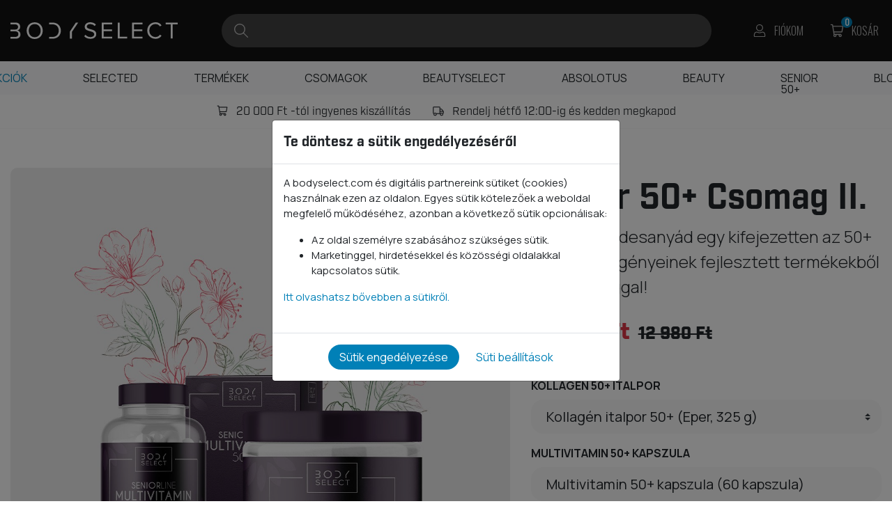

--- FILE ---
content_type: text/html; charset=UTF-8
request_url: https://www.bodyselect.com/hu/anyak-napi-senior-50-csomag-ii
body_size: 19016
content:
<!doctype html>
<html lang="hu">
<head>
    <meta charset="utf-8">
    <meta name="viewport" content="width=device-width, initial-scale=1, shrink-to-fit=no">
    <meta name="csrf-token" content="YodXxKuYINhQSr8Ou4D0J86QTeHDzB6yVTbmu7a9">

    <title>Senior 50+ Csomag II. Lepd meg édesanyád egy kifejezetten az 50+ korosztály igényeinek fejlesztett termékekből álló csomaggal!</title>

    <link rel="apple-touch-icon" sizes="180x180" href="/apple-icon-180x180.png">
    <link rel="icon" type="image/png" sizes="192x192"  href="/android-icon-192x192.png">
    <link rel="icon" type="image/png" sizes="32x32" href="/favicon-32x32.png">
    <link rel="icon" type="image/png" sizes="96x96" href="/favicon-96x96.png">
    <link rel="icon" type="image/png" sizes="16x16" href="/favicon-16x16.png">
    <meta name="msapplication-TileColor" content="#111111">
    <meta name="theme-color" content="#111111">

    <link rel="preload" href="/fonts/Industry-Book.woff" as="font" type="font/woff" crossorigin>
    <link rel="preload" href="/fonts/Industry-Light.woff" as="font" type="font/woff" crossorigin>
    <link rel="preload" href="/fonts/Industry-Medium.woff" as="font" type="font/woff" crossorigin>
    <link rel="preload" href="/fonts/Industry-Bold.woff" as="font" type="font/woff" crossorigin>
    <link rel="preload" href="/fonts/Industry-Black.woff" as="font" type="font/woff" crossorigin>

        <script type="application/ld+json">
        []
    </script>
    <meta name="description" content="Lepd meg édesanyád egy kifejezetten az 50+ korosztály igényeinek fejlesztett termékekből álló csomaggal! ">

    <script async src="https://www.googletagmanager.com/gtag/js?id=G-RS7DD68PQJ"></script>
    <script>
        window.dataLayer = window.dataLayer || [];
        function gtag(){dataLayer.push(arguments);}

        gtag('consent', 'default', {
            'ad_user_data': 'denied',
            'ad_personalization': 'denied',
            'ad_storage': 'denied',
            'analytics_storage': 'denied',
            'wait_for_update': 500,
        });

        gtag('js', new Date());
        gtag('config', 'G-RS7DD68PQJ');
            </script>

    <style type="text/css">:root{--blue:#007bff;--indigo:#6610f2;--purple:#6f42c1;--pink:#e83e8c;--red:#dc3545;--orange:#fd7e14;--yellow:#ffc107;--green:#28a745;--teal:#20c997;--cyan:#17a2b8;--white:#fff;--gray:#6c757d;--gray-dark:#343a40;--primary:#0080b7;--secondary:#111;--success:#28a745;--info:#17a2b8;--warning:#ffc107;--danger:#dc3545;--light:#f8f9fa;--dark:#343a40;--breakpoint-xs:0;--breakpoint-sm:576px;--breakpoint-md:768px;--breakpoint-lg:992px;--breakpoint-xl:1200px;--font-family-sans-serif:"Manrope",sans-serif;--font-family-monospace:SFMono-Regular,Menlo,Monaco,Consolas,"Liberation Mono","Courier New",monospace}*,:after,:before{box-sizing:border-box}html{font-family:sans-serif;line-height:1.15;-webkit-text-size-adjust:100%;-webkit-tap-highlight-color:rgba(0,0,0,0)}article,aside,figcaption,figure,footer,header,hgroup,main,nav,section{display:block}body{margin:0;font-family:Manrope,sans-serif;font-size:1rem;font-weight:400;line-height:1.5;color:#212529;text-align:left;background-color:#fff}[tabindex="-1"]:focus:not(:focus-visible){outline:0!important}hr{box-sizing:content-box;height:0;overflow:visible}h1,h2,h3,h4,h5,h6{margin-top:0;margin-bottom:.5rem}p{margin-top:0;margin-bottom:1rem}abbr[data-original-title],abbr[title]{text-decoration:underline;-webkit-text-decoration:underline dotted;text-decoration:underline dotted;cursor:help;border-bottom:0;-webkit-text-decoration-skip-ink:none;text-decoration-skip-ink:none}address{font-style:normal;line-height:inherit}address,dl,ol,ul{margin-bottom:1rem}dl,ol,ul{margin-top:0}ol ol,ol ul,ul ol,ul ul{margin-bottom:0}dt{font-weight:700}dd{margin-bottom:.5rem;margin-left:0}blockquote{margin:0 0 1rem}b,strong{font-weight:900}small{font-size:80%}sub,sup{position:relative;font-size:75%;line-height:0;vertical-align:baseline}sub{bottom:-.25em}sup{top:-.5em}a{color:#0080b7;text-decoration:none;background-color:transparent}a:hover{color:#004a6b;text-decoration:underline}a:not([href]),a:not([href]):hover{color:inherit;text-decoration:none}code,kbd,pre,samp{font-family:SFMono-Regular,Menlo,Monaco,Consolas,Liberation Mono,Courier New,monospace;font-size:1em}pre{margin-top:0;margin-bottom:1rem;overflow:auto;-ms-overflow-style:scrollbar}figure{margin:0 0 1rem}img{border-style:none}img,svg{vertical-align:middle}svg{overflow:hidden}table{border-collapse:collapse}caption{padding-top:.75rem;padding-bottom:.75rem;color:#6c757d;text-align:left;caption-side:bottom}th{text-align:inherit}label{display:inline-block;margin-bottom:.5rem}button{border-radius:0}button:focus{outline:1px dotted;outline:5px auto -webkit-focus-ring-color}button,input,optgroup,select,textarea{margin:0;font-family:inherit;font-size:inherit;line-height:inherit}button,input{overflow:visible}button,select{text-transform:none}[role=button]{cursor:pointer}select{word-wrap:normal}[type=button],[type=reset],[type=submit],button{-webkit-appearance:button}[type=button]:not(:disabled),[type=reset]:not(:disabled),[type=submit]:not(:disabled),button:not(:disabled){cursor:pointer}[type=button]::-moz-focus-inner,[type=reset]::-moz-focus-inner,[type=submit]::-moz-focus-inner,button::-moz-focus-inner{padding:0;border-style:none}input[type=checkbox],input[type=radio]{box-sizing:border-box;padding:0}textarea{overflow:auto;resize:vertical}fieldset{min-width:0;padding:0;margin:0;border:0}legend{display:block;width:100%;max-width:100%;padding:0;margin-bottom:.5rem;font-size:1.5rem;line-height:inherit;color:inherit;white-space:normal}progress{vertical-align:baseline}[type=number]::-webkit-inner-spin-button,[type=number]::-webkit-outer-spin-button{height:auto}[type=search]{outline-offset:-2px;-webkit-appearance:none}[type=search]::-webkit-search-decoration{-webkit-appearance:none}::-webkit-file-upload-button{font:inherit;-webkit-appearance:button}output{display:inline-block}summary{display:list-item;cursor:pointer}template{display:none}[hidden]{display:none!important}.h1,.h2,.h3,.h4,.h5,.h6,h1,h2,h3,h4,h5,h6{margin-bottom:.5rem;font-family:Industry,sans-serif;font-weight:700;line-height:1.2}.h1,h1{font-size:3rem}.h2,h2{font-size:2.5rem}.h3,h3{font-size:2rem}.h4,h4{font-size:1.5rem}.h5,h5{font-size:1.25rem}.h6,h6{font-size:1rem}.lead{font-size:1.25rem;font-weight:300}.display-1{font-size:6rem}.display-1,.display-2{font-weight:900;line-height:1.2}.display-2{font-size:5.5rem}.display-3{font-size:4.5rem}.display-3,.display-4{font-weight:900;line-height:1.2}.display-4{font-size:3.5rem}hr{margin-top:1rem;margin-bottom:1rem;border:0;border-top:1px solid rgba(0,0,0,.1)}.small,small{font-size:80%;font-weight:400}.mark,mark{padding:.2em;background-color:#fcf8e3}.list-inline,.list-unstyled{padding-left:0;list-style:none}.list-inline-item{display:inline-block}.list-inline-item:not(:last-child){margin-right:.5rem}.initialism{font-size:90%;text-transform:uppercase}.blockquote{margin-bottom:1rem;font-size:1.25rem}.blockquote-footer{display:block;font-size:80%;color:#6c757d}.blockquote-footer:before{content:"\2014\A0"}.container{width:100%;padding-right:15px;padding-left:15px;margin-right:auto;margin-left:auto}@media (min-width:576px){.container{max-width:540px}}@media (min-width:768px){.container{max-width:720px}}@media (min-width:992px){.container{max-width:960px}}@media (min-width:1200px){.container{max-width:1292px}}.container-fluid,.container-lg,.container-md,.container-sm,.container-xl{width:100%;padding-right:15px;padding-left:15px;margin-right:auto;margin-left:auto}@media (min-width:576px){.container,.container-sm{max-width:540px}}@media (min-width:768px){.container,.container-md,.container-sm{max-width:720px}}@media (min-width:992px){.container,.container-lg,.container-md,.container-sm{max-width:960px}}@media (min-width:1200px){.container,.container-lg,.container-md,.container-sm,.container-xl{max-width:1292px}}.row{display:flex;flex-wrap:wrap;margin-right:-15px;margin-left:-15px}.no-gutters{margin-right:0;margin-left:0}.no-gutters>.col,.no-gutters>[class*=col-]{padding-right:0;padding-left:0}.col,.col-1,.col-2,.col-3,.col-4,.col-5,.col-6,.col-7,.col-8,.col-9,.col-10,.col-11,.col-12,.col-auto,.col-lg,.col-lg-1,.col-lg-2,.col-lg-3,.col-lg-4,.col-lg-5,.col-lg-6,.col-lg-7,.col-lg-8,.col-lg-9,.col-lg-10,.col-lg-11,.col-lg-12,.col-lg-auto,.col-md,.col-md-1,.col-md-2,.col-md-3,.col-md-4,.col-md-5,.col-md-6,.col-md-7,.col-md-8,.col-md-9,.col-md-10,.col-md-11,.col-md-12,.col-md-auto,.col-sm,.col-sm-1,.col-sm-2,.col-sm-3,.col-sm-4,.col-sm-5,.col-sm-6,.col-sm-7,.col-sm-8,.col-sm-9,.col-sm-10,.col-sm-11,.col-sm-12,.col-sm-auto,.col-xl,.col-xl-1,.col-xl-2,.col-xl-3,.col-xl-4,.col-xl-5,.col-xl-6,.col-xl-7,.col-xl-8,.col-xl-9,.col-xl-10,.col-xl-11,.col-xl-12,.col-xl-auto{position:relative;width:100%;padding-right:15px;padding-left:15px}.col{flex-basis:0;flex-grow:1;min-width:0;max-width:100%}.row-cols-1>*{flex:0 0 100%;max-width:100%}.row-cols-2>*{flex:0 0 50%;max-width:50%}.row-cols-3>*{flex:0 0 33.3333333333%;max-width:33.3333333333%}.row-cols-4>*{flex:0 0 25%;max-width:25%}.row-cols-5>*{flex:0 0 20%;max-width:20%}.row-cols-6>*{flex:0 0 16.6666666667%;max-width:16.6666666667%}.col-auto{flex:0 0 auto;width:auto;max-width:100%}.col-1{flex:0 0 8.3333333333%;max-width:8.3333333333%}.col-2{flex:0 0 16.6666666667%;max-width:16.6666666667%}.col-3{flex:0 0 25%;max-width:25%}.col-4{flex:0 0 33.3333333333%;max-width:33.3333333333%}.col-5{flex:0 0 41.6666666667%;max-width:41.6666666667%}.col-6{flex:0 0 50%;max-width:50%}.col-7{flex:0 0 58.3333333333%;max-width:58.3333333333%}.col-8{flex:0 0 66.6666666667%;max-width:66.6666666667%}.col-9{flex:0 0 75%;max-width:75%}.col-10{flex:0 0 83.3333333333%;max-width:83.3333333333%}.col-11{flex:0 0 91.6666666667%;max-width:91.6666666667%}.col-12{flex:0 0 100%;max-width:100%}.order-first{order:-1}.order-last{order:13}.order-0{order:0}.order-1{order:1}.order-2{order:2}.order-3{order:3}.order-4{order:4}.order-5{order:5}.order-6{order:6}.order-7{order:7}.order-8{order:8}.order-9{order:9}.order-10{order:10}.order-11{order:11}.order-12{order:12}.offset-1{margin-left:8.3333333333%}.offset-2{margin-left:16.6666666667%}.offset-3{margin-left:25%}.offset-4{margin-left:33.3333333333%}.offset-5{margin-left:41.6666666667%}.offset-6{margin-left:50%}.offset-7{margin-left:58.3333333333%}.offset-8{margin-left:66.6666666667%}.offset-9{margin-left:75%}.offset-10{margin-left:83.3333333333%}.offset-11{margin-left:91.6666666667%}@media (min-width:576px){.col-sm{flex-basis:0;flex-grow:1;min-width:0;max-width:100%}.row-cols-sm-1>*{flex:0 0 100%;max-width:100%}.row-cols-sm-2>*{flex:0 0 50%;max-width:50%}.row-cols-sm-3>*{flex:0 0 33.3333333333%;max-width:33.3333333333%}.row-cols-sm-4>*{flex:0 0 25%;max-width:25%}.row-cols-sm-5>*{flex:0 0 20%;max-width:20%}.row-cols-sm-6>*{flex:0 0 16.6666666667%;max-width:16.6666666667%}.col-sm-auto{flex:0 0 auto;width:auto;max-width:100%}.col-sm-1{flex:0 0 8.3333333333%;max-width:8.3333333333%}.col-sm-2{flex:0 0 16.6666666667%;max-width:16.6666666667%}.col-sm-3{flex:0 0 25%;max-width:25%}.col-sm-4{flex:0 0 33.3333333333%;max-width:33.3333333333%}.col-sm-5{flex:0 0 41.6666666667%;max-width:41.6666666667%}.col-sm-6{flex:0 0 50%;max-width:50%}.col-sm-7{flex:0 0 58.3333333333%;max-width:58.3333333333%}.col-sm-8{flex:0 0 66.6666666667%;max-width:66.6666666667%}.col-sm-9{flex:0 0 75%;max-width:75%}.col-sm-10{flex:0 0 83.3333333333%;max-width:83.3333333333%}.col-sm-11{flex:0 0 91.6666666667%;max-width:91.6666666667%}.col-sm-12{flex:0 0 100%;max-width:100%}.order-sm-first{order:-1}.order-sm-last{order:13}.order-sm-0{order:0}.order-sm-1{order:1}.order-sm-2{order:2}.order-sm-3{order:3}.order-sm-4{order:4}.order-sm-5{order:5}.order-sm-6{order:6}.order-sm-7{order:7}.order-sm-8{order:8}.order-sm-9{order:9}.order-sm-10{order:10}.order-sm-11{order:11}.order-sm-12{order:12}.offset-sm-0{margin-left:0}.offset-sm-1{margin-left:8.3333333333%}.offset-sm-2{margin-left:16.6666666667%}.offset-sm-3{margin-left:25%}.offset-sm-4{margin-left:33.3333333333%}.offset-sm-5{margin-left:41.6666666667%}.offset-sm-6{margin-left:50%}.offset-sm-7{margin-left:58.3333333333%}.offset-sm-8{margin-left:66.6666666667%}.offset-sm-9{margin-left:75%}.offset-sm-10{margin-left:83.3333333333%}.offset-sm-11{margin-left:91.6666666667%}}@media (min-width:768px){.col-md{flex-basis:0;flex-grow:1;min-width:0;max-width:100%}.row-cols-md-1>*{flex:0 0 100%;max-width:100%}.row-cols-md-2>*{flex:0 0 50%;max-width:50%}.row-cols-md-3>*{flex:0 0 33.3333333333%;max-width:33.3333333333%}.row-cols-md-4>*{flex:0 0 25%;max-width:25%}.row-cols-md-5>*{flex:0 0 20%;max-width:20%}.row-cols-md-6>*{flex:0 0 16.6666666667%;max-width:16.6666666667%}.col-md-auto{flex:0 0 auto;width:auto;max-width:100%}.col-md-1{flex:0 0 8.3333333333%;max-width:8.3333333333%}.col-md-2{flex:0 0 16.6666666667%;max-width:16.6666666667%}.col-md-3{flex:0 0 25%;max-width:25%}.col-md-4{flex:0 0 33.3333333333%;max-width:33.3333333333%}.col-md-5{flex:0 0 41.6666666667%;max-width:41.6666666667%}.col-md-6{flex:0 0 50%;max-width:50%}.col-md-7{flex:0 0 58.3333333333%;max-width:58.3333333333%}.col-md-8{flex:0 0 66.6666666667%;max-width:66.6666666667%}.col-md-9{flex:0 0 75%;max-width:75%}.col-md-10{flex:0 0 83.3333333333%;max-width:83.3333333333%}.col-md-11{flex:0 0 91.6666666667%;max-width:91.6666666667%}.col-md-12{flex:0 0 100%;max-width:100%}.order-md-first{order:-1}.order-md-last{order:13}.order-md-0{order:0}.order-md-1{order:1}.order-md-2{order:2}.order-md-3{order:3}.order-md-4{order:4}.order-md-5{order:5}.order-md-6{order:6}.order-md-7{order:7}.order-md-8{order:8}.order-md-9{order:9}.order-md-10{order:10}.order-md-11{order:11}.order-md-12{order:12}.offset-md-0{margin-left:0}.offset-md-1{margin-left:8.3333333333%}.offset-md-2{margin-left:16.6666666667%}.offset-md-3{margin-left:25%}.offset-md-4{margin-left:33.3333333333%}.offset-md-5{margin-left:41.6666666667%}.offset-md-6{margin-left:50%}.offset-md-7{margin-left:58.3333333333%}.offset-md-8{margin-left:66.6666666667%}.offset-md-9{margin-left:75%}.offset-md-10{margin-left:83.3333333333%}.offset-md-11{margin-left:91.6666666667%}}@media (min-width:992px){.col-lg{flex-basis:0;flex-grow:1;min-width:0;max-width:100%}.row-cols-lg-1>*{flex:0 0 100%;max-width:100%}.row-cols-lg-2>*{flex:0 0 50%;max-width:50%}.row-cols-lg-3>*{flex:0 0 33.3333333333%;max-width:33.3333333333%}.row-cols-lg-4>*{flex:0 0 25%;max-width:25%}.row-cols-lg-5>*{flex:0 0 20%;max-width:20%}.row-cols-lg-6>*{flex:0 0 16.6666666667%;max-width:16.6666666667%}.col-lg-auto{flex:0 0 auto;width:auto;max-width:100%}.col-lg-1{flex:0 0 8.3333333333%;max-width:8.3333333333%}.col-lg-2{flex:0 0 16.6666666667%;max-width:16.6666666667%}.col-lg-3{flex:0 0 25%;max-width:25%}.col-lg-4{flex:0 0 33.3333333333%;max-width:33.3333333333%}.col-lg-5{flex:0 0 41.6666666667%;max-width:41.6666666667%}.col-lg-6{flex:0 0 50%;max-width:50%}.col-lg-7{flex:0 0 58.3333333333%;max-width:58.3333333333%}.col-lg-8{flex:0 0 66.6666666667%;max-width:66.6666666667%}.col-lg-9{flex:0 0 75%;max-width:75%}.col-lg-10{flex:0 0 83.3333333333%;max-width:83.3333333333%}.col-lg-11{flex:0 0 91.6666666667%;max-width:91.6666666667%}.col-lg-12{flex:0 0 100%;max-width:100%}.order-lg-first{order:-1}.order-lg-last{order:13}.order-lg-0{order:0}.order-lg-1{order:1}.order-lg-2{order:2}.order-lg-3{order:3}.order-lg-4{order:4}.order-lg-5{order:5}.order-lg-6{order:6}.order-lg-7{order:7}.order-lg-8{order:8}.order-lg-9{order:9}.order-lg-10{order:10}.order-lg-11{order:11}.order-lg-12{order:12}.offset-lg-0{margin-left:0}.offset-lg-1{margin-left:8.3333333333%}.offset-lg-2{margin-left:16.6666666667%}.offset-lg-3{margin-left:25%}.offset-lg-4{margin-left:33.3333333333%}.offset-lg-5{margin-left:41.6666666667%}.offset-lg-6{margin-left:50%}.offset-lg-7{margin-left:58.3333333333%}.offset-lg-8{margin-left:66.6666666667%}.offset-lg-9{margin-left:75%}.offset-lg-10{margin-left:83.3333333333%}.offset-lg-11{margin-left:91.6666666667%}}@media (min-width:1200px){.col-xl{flex-basis:0;flex-grow:1;min-width:0;max-width:100%}.row-cols-xl-1>*{flex:0 0 100%;max-width:100%}.row-cols-xl-2>*{flex:0 0 50%;max-width:50%}.row-cols-xl-3>*{flex:0 0 33.3333333333%;max-width:33.3333333333%}.row-cols-xl-4>*{flex:0 0 25%;max-width:25%}.row-cols-xl-5>*{flex:0 0 20%;max-width:20%}.row-cols-xl-6>*{flex:0 0 16.6666666667%;max-width:16.6666666667%}.col-xl-auto{flex:0 0 auto;width:auto;max-width:100%}.col-xl-1{flex:0 0 8.3333333333%;max-width:8.3333333333%}.col-xl-2{flex:0 0 16.6666666667%;max-width:16.6666666667%}.col-xl-3{flex:0 0 25%;max-width:25%}.col-xl-4{flex:0 0 33.3333333333%;max-width:33.3333333333%}.col-xl-5{flex:0 0 41.6666666667%;max-width:41.6666666667%}.col-xl-6{flex:0 0 50%;max-width:50%}.col-xl-7{flex:0 0 58.3333333333%;max-width:58.3333333333%}.col-xl-8{flex:0 0 66.6666666667%;max-width:66.6666666667%}.col-xl-9{flex:0 0 75%;max-width:75%}.col-xl-10{flex:0 0 83.3333333333%;max-width:83.3333333333%}.col-xl-11{flex:0 0 91.6666666667%;max-width:91.6666666667%}.col-xl-12{flex:0 0 100%;max-width:100%}.order-xl-first{order:-1}.order-xl-last{order:13}.order-xl-0{order:0}.order-xl-1{order:1}.order-xl-2{order:2}.order-xl-3{order:3}.order-xl-4{order:4}.order-xl-5{order:5}.order-xl-6{order:6}.order-xl-7{order:7}.order-xl-8{order:8}.order-xl-9{order:9}.order-xl-10{order:10}.order-xl-11{order:11}.order-xl-12{order:12}.offset-xl-0{margin-left:0}.offset-xl-1{margin-left:8.3333333333%}.offset-xl-2{margin-left:16.6666666667%}.offset-xl-3{margin-left:25%}.offset-xl-4{margin-left:33.3333333333%}.offset-xl-5{margin-left:41.6666666667%}.offset-xl-6{margin-left:50%}.offset-xl-7{margin-left:58.3333333333%}.offset-xl-8{margin-left:66.6666666667%}.offset-xl-9{margin-left:75%}.offset-xl-10{margin-left:83.3333333333%}.offset-xl-11{margin-left:91.6666666667%}}.align-baseline{vertical-align:baseline!important}.align-top{vertical-align:top!important}.align-middle{vertical-align:middle!important}.align-bottom{vertical-align:bottom!important}.align-text-bottom{vertical-align:text-bottom!important}.align-text-top{vertical-align:text-top!important}.bg-primary{background-color:#0080b7!important}a.bg-primary:focus,a.bg-primary:hover,button.bg-primary:focus,button.bg-primary:hover{background-color:#005c84!important}.bg-secondary{background-color:#111!important}a.bg-secondary:focus,a.bg-secondary:hover,button.bg-secondary:focus,button.bg-secondary:hover{background-color:#000!important}.bg-success{background-color:#28a745!important}a.bg-success:focus,a.bg-success:hover,button.bg-success:focus,button.bg-success:hover{background-color:#1e7e34!important}.bg-info{background-color:#17a2b8!important}a.bg-info:focus,a.bg-info:hover,button.bg-info:focus,button.bg-info:hover{background-color:#117a8b!important}.bg-warning{background-color:#ffc107!important}a.bg-warning:focus,a.bg-warning:hover,button.bg-warning:focus,button.bg-warning:hover{background-color:#d39e00!important}.bg-danger{background-color:#dc3545!important}a.bg-danger:focus,a.bg-danger:hover,button.bg-danger:focus,button.bg-danger:hover{background-color:#bd2130!important}.bg-light{background-color:#f8f9fa!important}a.bg-light:focus,a.bg-light:hover,button.bg-light:focus,button.bg-light:hover{background-color:#dae0e5!important}.bg-dark{background-color:#343a40!important}a.bg-dark:focus,a.bg-dark:hover,button.bg-dark:focus,button.bg-dark:hover{background-color:#1d2124!important}.bg-white{background-color:#fff!important}.bg-transparent{background-color:transparent!important}.border{border:1px solid #dee2e6!important}.border-top{border-top:1px solid #dee2e6!important}.border-right{border-right:1px solid #dee2e6!important}.border-bottom{border-bottom:1px solid #dee2e6!important}.border-left{border-left:1px solid #dee2e6!important}.border-0{border:0!important}.border-top-0{border-top:0!important}.border-right-0{border-right:0!important}.border-bottom-0{border-bottom:0!important}.border-left-0{border-left:0!important}.border-primary{border-color:#0080b7!important}.border-secondary{border-color:#111!important}.border-success{border-color:#28a745!important}.border-info{border-color:#17a2b8!important}.border-warning{border-color:#ffc107!important}.border-danger{border-color:#dc3545!important}.border-light{border-color:#f8f9fa!important}.border-dark{border-color:#343a40!important}.border-white{border-color:#fff!important}.rounded-sm{border-radius:.2rem!important}.rounded{border-radius:.25rem!important}.rounded-top{border-top-left-radius:.25rem!important}.rounded-right,.rounded-top{border-top-right-radius:.25rem!important}.rounded-bottom,.rounded-right{border-bottom-right-radius:.25rem!important}.rounded-bottom,.rounded-left{border-bottom-left-radius:.25rem!important}.rounded-left{border-top-left-radius:.25rem!important}.rounded-lg{border-radius:.3rem!important}.rounded-circle{border-radius:50%!important}.rounded-pill{border-radius:50rem!important}.rounded-0{border-radius:0!important}.clearfix:after{display:block;clear:both;content:""}.d-none{display:none!important}.d-inline{display:inline!important}.d-inline-block{display:inline-block!important}.d-block{display:block!important}.d-table{display:table!important}.d-table-row{display:table-row!important}.d-table-cell{display:table-cell!important}.d-flex{display:flex!important}.d-inline-flex{display:inline-flex!important}@media (min-width:576px){.d-sm-none{display:none!important}.d-sm-inline{display:inline!important}.d-sm-inline-block{display:inline-block!important}.d-sm-block{display:block!important}.d-sm-table{display:table!important}.d-sm-table-row{display:table-row!important}.d-sm-table-cell{display:table-cell!important}.d-sm-flex{display:flex!important}.d-sm-inline-flex{display:inline-flex!important}}@media (min-width:768px){.d-md-none{display:none!important}.d-md-inline{display:inline!important}.d-md-inline-block{display:inline-block!important}.d-md-block{display:block!important}.d-md-table{display:table!important}.d-md-table-row{display:table-row!important}.d-md-table-cell{display:table-cell!important}.d-md-flex{display:flex!important}.d-md-inline-flex{display:inline-flex!important}}@media (min-width:992px){.d-lg-none{display:none!important}.d-lg-inline{display:inline!important}.d-lg-inline-block{display:inline-block!important}.d-lg-block{display:block!important}.d-lg-table{display:table!important}.d-lg-table-row{display:table-row!important}.d-lg-table-cell{display:table-cell!important}.d-lg-flex{display:flex!important}.d-lg-inline-flex{display:inline-flex!important}}@media (min-width:1200px){.d-xl-none{display:none!important}.d-xl-inline{display:inline!important}.d-xl-inline-block{display:inline-block!important}.d-xl-block{display:block!important}.d-xl-table{display:table!important}.d-xl-table-row{display:table-row!important}.d-xl-table-cell{display:table-cell!important}.d-xl-flex{display:flex!important}.d-xl-inline-flex{display:inline-flex!important}}@media print{.d-print-none{display:none!important}.d-print-inline{display:inline!important}.d-print-inline-block{display:inline-block!important}.d-print-block{display:block!important}.d-print-table{display:table!important}.d-print-table-row{display:table-row!important}.d-print-table-cell{display:table-cell!important}.d-print-flex{display:flex!important}.d-print-inline-flex{display:inline-flex!important}}.embed-responsive{position:relative;display:block;width:100%;padding:0;overflow:hidden}.embed-responsive:before{display:block;content:""}.embed-responsive .embed-responsive-item,.embed-responsive embed,.embed-responsive iframe,.embed-responsive object,.embed-responsive video{position:absolute;top:0;bottom:0;left:0;width:100%;height:100%;border:0}.embed-responsive-21by9:before{padding-top:42.8571428571%}.embed-responsive-16by9:before{padding-top:56.25%}.embed-responsive-4by3:before{padding-top:75%}.embed-responsive-1by1:before{padding-top:100%}.flex-row{flex-direction:row!important}.flex-column{flex-direction:column!important}.flex-row-reverse{flex-direction:row-reverse!important}.flex-column-reverse{flex-direction:column-reverse!important}.flex-wrap{flex-wrap:wrap!important}.flex-nowrap{flex-wrap:nowrap!important}.flex-wrap-reverse{flex-wrap:wrap-reverse!important}.flex-fill{flex:1 1 auto!important}.flex-grow-0{flex-grow:0!important}.flex-grow-1{flex-grow:1!important}.flex-shrink-0{flex-shrink:0!important}.flex-shrink-1{flex-shrink:1!important}.justify-content-start{justify-content:flex-start!important}.justify-content-end{justify-content:flex-end!important}.justify-content-center{justify-content:center!important}.justify-content-between{justify-content:space-between!important}.justify-content-around{justify-content:space-around!important}.align-items-start{align-items:flex-start!important}.align-items-end{align-items:flex-end!important}.align-items-center{align-items:center!important}.align-items-baseline{align-items:baseline!important}.align-items-stretch{align-items:stretch!important}.align-content-start{align-content:flex-start!important}.align-content-end{align-content:flex-end!important}.align-content-center{align-content:center!important}.align-content-between{align-content:space-between!important}.align-content-around{align-content:space-around!important}.align-content-stretch{align-content:stretch!important}.align-self-auto{align-self:auto!important}.align-self-start{align-self:flex-start!important}.align-self-end{align-self:flex-end!important}.align-self-center{align-self:center!important}.align-self-baseline{align-self:baseline!important}.align-self-stretch{align-self:stretch!important}@media (min-width:576px){.flex-sm-row{flex-direction:row!important}.flex-sm-column{flex-direction:column!important}.flex-sm-row-reverse{flex-direction:row-reverse!important}.flex-sm-column-reverse{flex-direction:column-reverse!important}.flex-sm-wrap{flex-wrap:wrap!important}.flex-sm-nowrap{flex-wrap:nowrap!important}.flex-sm-wrap-reverse{flex-wrap:wrap-reverse!important}.flex-sm-fill{flex:1 1 auto!important}.flex-sm-grow-0{flex-grow:0!important}.flex-sm-grow-1{flex-grow:1!important}.flex-sm-shrink-0{flex-shrink:0!important}.flex-sm-shrink-1{flex-shrink:1!important}.justify-content-sm-start{justify-content:flex-start!important}.justify-content-sm-end{justify-content:flex-end!important}.justify-content-sm-center{justify-content:center!important}.justify-content-sm-between{justify-content:space-between!important}.justify-content-sm-around{justify-content:space-around!important}.align-items-sm-start{align-items:flex-start!important}.align-items-sm-end{align-items:flex-end!important}.align-items-sm-center{align-items:center!important}.align-items-sm-baseline{align-items:baseline!important}.align-items-sm-stretch{align-items:stretch!important}.align-content-sm-start{align-content:flex-start!important}.align-content-sm-end{align-content:flex-end!important}.align-content-sm-center{align-content:center!important}.align-content-sm-between{align-content:space-between!important}.align-content-sm-around{align-content:space-around!important}.align-content-sm-stretch{align-content:stretch!important}.align-self-sm-auto{align-self:auto!important}.align-self-sm-start{align-self:flex-start!important}.align-self-sm-end{align-self:flex-end!important}.align-self-sm-center{align-self:center!important}.align-self-sm-baseline{align-self:baseline!important}.align-self-sm-stretch{align-self:stretch!important}}@media (min-width:768px){.flex-md-row{flex-direction:row!important}.flex-md-column{flex-direction:column!important}.flex-md-row-reverse{flex-direction:row-reverse!important}.flex-md-column-reverse{flex-direction:column-reverse!important}.flex-md-wrap{flex-wrap:wrap!important}.flex-md-nowrap{flex-wrap:nowrap!important}.flex-md-wrap-reverse{flex-wrap:wrap-reverse!important}.flex-md-fill{flex:1 1 auto!important}.flex-md-grow-0{flex-grow:0!important}.flex-md-grow-1{flex-grow:1!important}.flex-md-shrink-0{flex-shrink:0!important}.flex-md-shrink-1{flex-shrink:1!important}.justify-content-md-start{justify-content:flex-start!important}.justify-content-md-end{justify-content:flex-end!important}.justify-content-md-center{justify-content:center!important}.justify-content-md-between{justify-content:space-between!important}.justify-content-md-around{justify-content:space-around!important}.align-items-md-start{align-items:flex-start!important}.align-items-md-end{align-items:flex-end!important}.align-items-md-center{align-items:center!important}.align-items-md-baseline{align-items:baseline!important}.align-items-md-stretch{align-items:stretch!important}.align-content-md-start{align-content:flex-start!important}.align-content-md-end{align-content:flex-end!important}.align-content-md-center{align-content:center!important}.align-content-md-between{align-content:space-between!important}.align-content-md-around{align-content:space-around!important}.align-content-md-stretch{align-content:stretch!important}.align-self-md-auto{align-self:auto!important}.align-self-md-start{align-self:flex-start!important}.align-self-md-end{align-self:flex-end!important}.align-self-md-center{align-self:center!important}.align-self-md-baseline{align-self:baseline!important}.align-self-md-stretch{align-self:stretch!important}}@media (min-width:992px){.flex-lg-row{flex-direction:row!important}.flex-lg-column{flex-direction:column!important}.flex-lg-row-reverse{flex-direction:row-reverse!important}.flex-lg-column-reverse{flex-direction:column-reverse!important}.flex-lg-wrap{flex-wrap:wrap!important}.flex-lg-nowrap{flex-wrap:nowrap!important}.flex-lg-wrap-reverse{flex-wrap:wrap-reverse!important}.flex-lg-fill{flex:1 1 auto!important}.flex-lg-grow-0{flex-grow:0!important}.flex-lg-grow-1{flex-grow:1!important}.flex-lg-shrink-0{flex-shrink:0!important}.flex-lg-shrink-1{flex-shrink:1!important}.justify-content-lg-start{justify-content:flex-start!important}.justify-content-lg-end{justify-content:flex-end!important}.justify-content-lg-center{justify-content:center!important}.justify-content-lg-between{justify-content:space-between!important}.justify-content-lg-around{justify-content:space-around!important}.align-items-lg-start{align-items:flex-start!important}.align-items-lg-end{align-items:flex-end!important}.align-items-lg-center{align-items:center!important}.align-items-lg-baseline{align-items:baseline!important}.align-items-lg-stretch{align-items:stretch!important}.align-content-lg-start{align-content:flex-start!important}.align-content-lg-end{align-content:flex-end!important}.align-content-lg-center{align-content:center!important}.align-content-lg-between{align-content:space-between!important}.align-content-lg-around{align-content:space-around!important}.align-content-lg-stretch{align-content:stretch!important}.align-self-lg-auto{align-self:auto!important}.align-self-lg-start{align-self:flex-start!important}.align-self-lg-end{align-self:flex-end!important}.align-self-lg-center{align-self:center!important}.align-self-lg-baseline{align-self:baseline!important}.align-self-lg-stretch{align-self:stretch!important}}@media (min-width:1200px){.flex-xl-row{flex-direction:row!important}.flex-xl-column{flex-direction:column!important}.flex-xl-row-reverse{flex-direction:row-reverse!important}.flex-xl-column-reverse{flex-direction:column-reverse!important}.flex-xl-wrap{flex-wrap:wrap!important}.flex-xl-nowrap{flex-wrap:nowrap!important}.flex-xl-wrap-reverse{flex-wrap:wrap-reverse!important}.flex-xl-fill{flex:1 1 auto!important}.flex-xl-grow-0{flex-grow:0!important}.flex-xl-grow-1{flex-grow:1!important}.flex-xl-shrink-0{flex-shrink:0!important}.flex-xl-shrink-1{flex-shrink:1!important}.justify-content-xl-start{justify-content:flex-start!important}.justify-content-xl-end{justify-content:flex-end!important}.justify-content-xl-center{justify-content:center!important}.justify-content-xl-between{justify-content:space-between!important}.justify-content-xl-around{justify-content:space-around!important}.align-items-xl-start{align-items:flex-start!important}.align-items-xl-end{align-items:flex-end!important}.align-items-xl-center{align-items:center!important}.align-items-xl-baseline{align-items:baseline!important}.align-items-xl-stretch{align-items:stretch!important}.align-content-xl-start{align-content:flex-start!important}.align-content-xl-end{align-content:flex-end!important}.align-content-xl-center{align-content:center!important}.align-content-xl-between{align-content:space-between!important}.align-content-xl-around{align-content:space-around!important}.align-content-xl-stretch{align-content:stretch!important}.align-self-xl-auto{align-self:auto!important}.align-self-xl-start{align-self:flex-start!important}.align-self-xl-end{align-self:flex-end!important}.align-self-xl-center{align-self:center!important}.align-self-xl-baseline{align-self:baseline!important}.align-self-xl-stretch{align-self:stretch!important}}.float-left{float:left!important}.float-right{float:right!important}.float-none{float:none!important}@media (min-width:576px){.float-sm-left{float:left!important}.float-sm-right{float:right!important}.float-sm-none{float:none!important}}@media (min-width:768px){.float-md-left{float:left!important}.float-md-right{float:right!important}.float-md-none{float:none!important}}@media (min-width:992px){.float-lg-left{float:left!important}.float-lg-right{float:right!important}.float-lg-none{float:none!important}}@media (min-width:1200px){.float-xl-left{float:left!important}.float-xl-right{float:right!important}.float-xl-none{float:none!important}}.user-select-all{-webkit-user-select:all!important;-moz-user-select:all!important;-ms-user-select:all!important;user-select:all!important}.user-select-auto{-webkit-user-select:auto!important;-moz-user-select:auto!important;-ms-user-select:auto!important;user-select:auto!important}.user-select-none{-webkit-user-select:none!important;-moz-user-select:none!important;-ms-user-select:none!important;user-select:none!important}.overflow-auto{overflow:auto!important}.overflow-hidden{overflow:hidden!important}.position-static{position:static!important}.position-relative{position:relative!important}.position-absolute{position:absolute!important}.position-fixed{position:fixed!important}.position-sticky{position:-webkit-sticky!important;position:sticky!important}.fixed-top{top:0}.fixed-bottom,.fixed-top{position:fixed;right:0;left:0;z-index:1030}.fixed-bottom{bottom:0}@supports ((position:-webkit-sticky) or (position:sticky)){.sticky-top{position:-webkit-sticky;position:sticky;top:0;z-index:1020}}.sr-only{position:absolute;width:1px;height:1px;padding:0;margin:-1px;overflow:hidden;clip:rect(0,0,0,0);white-space:nowrap;border:0}.sr-only-focusable:active,.sr-only-focusable:focus{position:static;width:auto;height:auto;overflow:visible;clip:auto;white-space:normal}.shadow-sm{box-shadow:0 .125rem .25rem rgba(0,0,0,.075)!important}.shadow{box-shadow:0 .5rem 1rem rgba(0,0,0,.15)!important}.shadow-lg{box-shadow:0 1rem 3rem rgba(0,0,0,.175)!important}.shadow-none{box-shadow:none!important}.w-25{width:25%!important}.w-50{width:50%!important}.w-75{width:75%!important}.w-100{width:100%!important}.w-auto{width:auto!important}.h-25{height:25%!important}.h-50{height:50%!important}.h-75{height:75%!important}.h-100{height:100%!important}.h-auto{height:auto!important}.mw-100{max-width:100%!important}.mh-100{max-height:100%!important}.min-vw-100{min-width:100vw!important}.min-vh-100{min-height:100vh!important}.vw-100{width:100vw!important}.vh-100{height:100vh!important}.m-0{margin:0!important}.mt-0,.my-0{margin-top:0!important}.mr-0,.mx-0{margin-right:0!important}.mb-0,.my-0{margin-bottom:0!important}.ml-0,.mx-0{margin-left:0!important}.m-1{margin:.25rem!important}.mt-1,.my-1{margin-top:.25rem!important}.mr-1,.mx-1{margin-right:.25rem!important}.mb-1,.my-1{margin-bottom:.25rem!important}.ml-1,.mx-1{margin-left:.25rem!important}.m-2{margin:.5rem!important}.mt-2,.my-2{margin-top:.5rem!important}.mr-2,.mx-2{margin-right:.5rem!important}.mb-2,.my-2{margin-bottom:.5rem!important}.ml-2,.mx-2{margin-left:.5rem!important}.m-3{margin:1rem!important}.mt-3,.my-3{margin-top:1rem!important}.mr-3,.mx-3{margin-right:1rem!important}.mb-3,.my-3{margin-bottom:1rem!important}.ml-3,.mx-3{margin-left:1rem!important}.m-4{margin:1.5rem!important}.mt-4,.my-4{margin-top:1.5rem!important}.mr-4,.mx-4{margin-right:1.5rem!important}.mb-4,.my-4{margin-bottom:1.5rem!important}.ml-4,.mx-4{margin-left:1.5rem!important}.m-5{margin:3rem!important}.mt-5,.my-5{margin-top:3rem!important}.mr-5,.mx-5{margin-right:3rem!important}.mb-5,.my-5{margin-bottom:3rem!important}.ml-5,.mx-5{margin-left:3rem!important}.p-0{padding:0!important}.pt-0,.py-0{padding-top:0!important}.pr-0,.px-0{padding-right:0!important}.pb-0,.py-0{padding-bottom:0!important}.pl-0,.px-0{padding-left:0!important}.p-1{padding:.25rem!important}.pt-1,.py-1{padding-top:.25rem!important}.pr-1,.px-1{padding-right:.25rem!important}.pb-1,.py-1{padding-bottom:.25rem!important}.pl-1,.px-1{padding-left:.25rem!important}.p-2{padding:.5rem!important}.pt-2,.py-2{padding-top:.5rem!important}.pr-2,.px-2{padding-right:.5rem!important}.pb-2,.py-2{padding-bottom:.5rem!important}.pl-2,.px-2{padding-left:.5rem!important}.p-3{padding:1rem!important}.pt-3,.py-3{padding-top:1rem!important}.pr-3,.px-3{padding-right:1rem!important}.pb-3,.py-3{padding-bottom:1rem!important}.pl-3,.px-3{padding-left:1rem!important}.p-4{padding:1.5rem!important}.pt-4,.py-4{padding-top:1.5rem!important}.pr-4,.px-4{padding-right:1.5rem!important}.pb-4,.py-4{padding-bottom:1.5rem!important}.pl-4,.px-4{padding-left:1.5rem!important}.p-5{padding:3rem!important}.pt-5,.py-5{padding-top:3rem!important}.pr-5,.px-5{padding-right:3rem!important}.pb-5,.py-5{padding-bottom:3rem!important}.pl-5,.px-5{padding-left:3rem!important}.m-n1{margin:-.25rem!important}.mt-n1,.my-n1{margin-top:-.25rem!important}.mr-n1,.mx-n1{margin-right:-.25rem!important}.mb-n1,.my-n1{margin-bottom:-.25rem!important}.ml-n1,.mx-n1{margin-left:-.25rem!important}.m-n2{margin:-.5rem!important}.mt-n2,.my-n2{margin-top:-.5rem!important}.mr-n2,.mx-n2{margin-right:-.5rem!important}.mb-n2,.my-n2{margin-bottom:-.5rem!important}.ml-n2,.mx-n2{margin-left:-.5rem!important}.m-n3{margin:-1rem!important}.mt-n3,.my-n3{margin-top:-1rem!important}.mr-n3,.mx-n3{margin-right:-1rem!important}.mb-n3,.my-n3{margin-bottom:-1rem!important}.ml-n3,.mx-n3{margin-left:-1rem!important}.m-n4{margin:-1.5rem!important}.mt-n4,.my-n4{margin-top:-1.5rem!important}.mr-n4,.mx-n4{margin-right:-1.5rem!important}.mb-n4,.my-n4{margin-bottom:-1.5rem!important}.ml-n4,.mx-n4{margin-left:-1.5rem!important}.m-n5{margin:-3rem!important}.mt-n5,.my-n5{margin-top:-3rem!important}.mr-n5,.mx-n5{margin-right:-3rem!important}.mb-n5,.my-n5{margin-bottom:-3rem!important}.ml-n5,.mx-n5{margin-left:-3rem!important}.m-auto{margin:auto!important}.mt-auto,.my-auto{margin-top:auto!important}.mr-auto,.mx-auto{margin-right:auto!important}.mb-auto,.my-auto{margin-bottom:auto!important}.ml-auto,.mx-auto{margin-left:auto!important}@media (min-width:576px){.m-sm-0{margin:0!important}.mt-sm-0,.my-sm-0{margin-top:0!important}.mr-sm-0,.mx-sm-0{margin-right:0!important}.mb-sm-0,.my-sm-0{margin-bottom:0!important}.ml-sm-0,.mx-sm-0{margin-left:0!important}.m-sm-1{margin:.25rem!important}.mt-sm-1,.my-sm-1{margin-top:.25rem!important}.mr-sm-1,.mx-sm-1{margin-right:.25rem!important}.mb-sm-1,.my-sm-1{margin-bottom:.25rem!important}.ml-sm-1,.mx-sm-1{margin-left:.25rem!important}.m-sm-2{margin:.5rem!important}.mt-sm-2,.my-sm-2{margin-top:.5rem!important}.mr-sm-2,.mx-sm-2{margin-right:.5rem!important}.mb-sm-2,.my-sm-2{margin-bottom:.5rem!important}.ml-sm-2,.mx-sm-2{margin-left:.5rem!important}.m-sm-3{margin:1rem!important}.mt-sm-3,.my-sm-3{margin-top:1rem!important}.mr-sm-3,.mx-sm-3{margin-right:1rem!important}.mb-sm-3,.my-sm-3{margin-bottom:1rem!important}.ml-sm-3,.mx-sm-3{margin-left:1rem!important}.m-sm-4{margin:1.5rem!important}.mt-sm-4,.my-sm-4{margin-top:1.5rem!important}.mr-sm-4,.mx-sm-4{margin-right:1.5rem!important}.mb-sm-4,.my-sm-4{margin-bottom:1.5rem!important}.ml-sm-4,.mx-sm-4{margin-left:1.5rem!important}.m-sm-5{margin:3rem!important}.mt-sm-5,.my-sm-5{margin-top:3rem!important}.mr-sm-5,.mx-sm-5{margin-right:3rem!important}.mb-sm-5,.my-sm-5{margin-bottom:3rem!important}.ml-sm-5,.mx-sm-5{margin-left:3rem!important}.p-sm-0{padding:0!important}.pt-sm-0,.py-sm-0{padding-top:0!important}.pr-sm-0,.px-sm-0{padding-right:0!important}.pb-sm-0,.py-sm-0{padding-bottom:0!important}.pl-sm-0,.px-sm-0{padding-left:0!important}.p-sm-1{padding:.25rem!important}.pt-sm-1,.py-sm-1{padding-top:.25rem!important}.pr-sm-1,.px-sm-1{padding-right:.25rem!important}.pb-sm-1,.py-sm-1{padding-bottom:.25rem!important}.pl-sm-1,.px-sm-1{padding-left:.25rem!important}.p-sm-2{padding:.5rem!important}.pt-sm-2,.py-sm-2{padding-top:.5rem!important}.pr-sm-2,.px-sm-2{padding-right:.5rem!important}.pb-sm-2,.py-sm-2{padding-bottom:.5rem!important}.pl-sm-2,.px-sm-2{padding-left:.5rem!important}.p-sm-3{padding:1rem!important}.pt-sm-3,.py-sm-3{padding-top:1rem!important}.pr-sm-3,.px-sm-3{padding-right:1rem!important}.pb-sm-3,.py-sm-3{padding-bottom:1rem!important}.pl-sm-3,.px-sm-3{padding-left:1rem!important}.p-sm-4{padding:1.5rem!important}.pt-sm-4,.py-sm-4{padding-top:1.5rem!important}.pr-sm-4,.px-sm-4{padding-right:1.5rem!important}.pb-sm-4,.py-sm-4{padding-bottom:1.5rem!important}.pl-sm-4,.px-sm-4{padding-left:1.5rem!important}.p-sm-5{padding:3rem!important}.pt-sm-5,.py-sm-5{padding-top:3rem!important}.pr-sm-5,.px-sm-5{padding-right:3rem!important}.pb-sm-5,.py-sm-5{padding-bottom:3rem!important}.pl-sm-5,.px-sm-5{padding-left:3rem!important}.m-sm-n1{margin:-.25rem!important}.mt-sm-n1,.my-sm-n1{margin-top:-.25rem!important}.mr-sm-n1,.mx-sm-n1{margin-right:-.25rem!important}.mb-sm-n1,.my-sm-n1{margin-bottom:-.25rem!important}.ml-sm-n1,.mx-sm-n1{margin-left:-.25rem!important}.m-sm-n2{margin:-.5rem!important}.mt-sm-n2,.my-sm-n2{margin-top:-.5rem!important}.mr-sm-n2,.mx-sm-n2{margin-right:-.5rem!important}.mb-sm-n2,.my-sm-n2{margin-bottom:-.5rem!important}.ml-sm-n2,.mx-sm-n2{margin-left:-.5rem!important}.m-sm-n3{margin:-1rem!important}.mt-sm-n3,.my-sm-n3{margin-top:-1rem!important}.mr-sm-n3,.mx-sm-n3{margin-right:-1rem!important}.mb-sm-n3,.my-sm-n3{margin-bottom:-1rem!important}.ml-sm-n3,.mx-sm-n3{margin-left:-1rem!important}.m-sm-n4{margin:-1.5rem!important}.mt-sm-n4,.my-sm-n4{margin-top:-1.5rem!important}.mr-sm-n4,.mx-sm-n4{margin-right:-1.5rem!important}.mb-sm-n4,.my-sm-n4{margin-bottom:-1.5rem!important}.ml-sm-n4,.mx-sm-n4{margin-left:-1.5rem!important}.m-sm-n5{margin:-3rem!important}.mt-sm-n5,.my-sm-n5{margin-top:-3rem!important}.mr-sm-n5,.mx-sm-n5{margin-right:-3rem!important}.mb-sm-n5,.my-sm-n5{margin-bottom:-3rem!important}.ml-sm-n5,.mx-sm-n5{margin-left:-3rem!important}.m-sm-auto{margin:auto!important}.mt-sm-auto,.my-sm-auto{margin-top:auto!important}.mr-sm-auto,.mx-sm-auto{margin-right:auto!important}.mb-sm-auto,.my-sm-auto{margin-bottom:auto!important}.ml-sm-auto,.mx-sm-auto{margin-left:auto!important}}@media (min-width:768px){.m-md-0{margin:0!important}.mt-md-0,.my-md-0{margin-top:0!important}.mr-md-0,.mx-md-0{margin-right:0!important}.mb-md-0,.my-md-0{margin-bottom:0!important}.ml-md-0,.mx-md-0{margin-left:0!important}.m-md-1{margin:.25rem!important}.mt-md-1,.my-md-1{margin-top:.25rem!important}.mr-md-1,.mx-md-1{margin-right:.25rem!important}.mb-md-1,.my-md-1{margin-bottom:.25rem!important}.ml-md-1,.mx-md-1{margin-left:.25rem!important}.m-md-2{margin:.5rem!important}.mt-md-2,.my-md-2{margin-top:.5rem!important}.mr-md-2,.mx-md-2{margin-right:.5rem!important}.mb-md-2,.my-md-2{margin-bottom:.5rem!important}.ml-md-2,.mx-md-2{margin-left:.5rem!important}.m-md-3{margin:1rem!important}.mt-md-3,.my-md-3{margin-top:1rem!important}.mr-md-3,.mx-md-3{margin-right:1rem!important}.mb-md-3,.my-md-3{margin-bottom:1rem!important}.ml-md-3,.mx-md-3{margin-left:1rem!important}.m-md-4{margin:1.5rem!important}.mt-md-4,.my-md-4{margin-top:1.5rem!important}.mr-md-4,.mx-md-4{margin-right:1.5rem!important}.mb-md-4,.my-md-4{margin-bottom:1.5rem!important}.ml-md-4,.mx-md-4{margin-left:1.5rem!important}.m-md-5{margin:3rem!important}.mt-md-5,.my-md-5{margin-top:3rem!important}.mr-md-5,.mx-md-5{margin-right:3rem!important}.mb-md-5,.my-md-5{margin-bottom:3rem!important}.ml-md-5,.mx-md-5{margin-left:3rem!important}.p-md-0{padding:0!important}.pt-md-0,.py-md-0{padding-top:0!important}.pr-md-0,.px-md-0{padding-right:0!important}.pb-md-0,.py-md-0{padding-bottom:0!important}.pl-md-0,.px-md-0{padding-left:0!important}.p-md-1{padding:.25rem!important}.pt-md-1,.py-md-1{padding-top:.25rem!important}.pr-md-1,.px-md-1{padding-right:.25rem!important}.pb-md-1,.py-md-1{padding-bottom:.25rem!important}.pl-md-1,.px-md-1{padding-left:.25rem!important}.p-md-2{padding:.5rem!important}.pt-md-2,.py-md-2{padding-top:.5rem!important}.pr-md-2,.px-md-2{padding-right:.5rem!important}.pb-md-2,.py-md-2{padding-bottom:.5rem!important}.pl-md-2,.px-md-2{padding-left:.5rem!important}.p-md-3{padding:1rem!important}.pt-md-3,.py-md-3{padding-top:1rem!important}.pr-md-3,.px-md-3{padding-right:1rem!important}.pb-md-3,.py-md-3{padding-bottom:1rem!important}.pl-md-3,.px-md-3{padding-left:1rem!important}.p-md-4{padding:1.5rem!important}.pt-md-4,.py-md-4{padding-top:1.5rem!important}.pr-md-4,.px-md-4{padding-right:1.5rem!important}.pb-md-4,.py-md-4{padding-bottom:1.5rem!important}.pl-md-4,.px-md-4{padding-left:1.5rem!important}.p-md-5{padding:3rem!important}.pt-md-5,.py-md-5{padding-top:3rem!important}.pr-md-5,.px-md-5{padding-right:3rem!important}.pb-md-5,.py-md-5{padding-bottom:3rem!important}.pl-md-5,.px-md-5{padding-left:3rem!important}.m-md-n1{margin:-.25rem!important}.mt-md-n1,.my-md-n1{margin-top:-.25rem!important}.mr-md-n1,.mx-md-n1{margin-right:-.25rem!important}.mb-md-n1,.my-md-n1{margin-bottom:-.25rem!important}.ml-md-n1,.mx-md-n1{margin-left:-.25rem!important}.m-md-n2{margin:-.5rem!important}.mt-md-n2,.my-md-n2{margin-top:-.5rem!important}.mr-md-n2,.mx-md-n2{margin-right:-.5rem!important}.mb-md-n2,.my-md-n2{margin-bottom:-.5rem!important}.ml-md-n2,.mx-md-n2{margin-left:-.5rem!important}.m-md-n3{margin:-1rem!important}.mt-md-n3,.my-md-n3{margin-top:-1rem!important}.mr-md-n3,.mx-md-n3{margin-right:-1rem!important}.mb-md-n3,.my-md-n3{margin-bottom:-1rem!important}.ml-md-n3,.mx-md-n3{margin-left:-1rem!important}.m-md-n4{margin:-1.5rem!important}.mt-md-n4,.my-md-n4{margin-top:-1.5rem!important}.mr-md-n4,.mx-md-n4{margin-right:-1.5rem!important}.mb-md-n4,.my-md-n4{margin-bottom:-1.5rem!important}.ml-md-n4,.mx-md-n4{margin-left:-1.5rem!important}.m-md-n5{margin:-3rem!important}.mt-md-n5,.my-md-n5{margin-top:-3rem!important}.mr-md-n5,.mx-md-n5{margin-right:-3rem!important}.mb-md-n5,.my-md-n5{margin-bottom:-3rem!important}.ml-md-n5,.mx-md-n5{margin-left:-3rem!important}.m-md-auto{margin:auto!important}.mt-md-auto,.my-md-auto{margin-top:auto!important}.mr-md-auto,.mx-md-auto{margin-right:auto!important}.mb-md-auto,.my-md-auto{margin-bottom:auto!important}.ml-md-auto,.mx-md-auto{margin-left:auto!important}}@media (min-width:992px){.m-lg-0{margin:0!important}.mt-lg-0,.my-lg-0{margin-top:0!important}.mr-lg-0,.mx-lg-0{margin-right:0!important}.mb-lg-0,.my-lg-0{margin-bottom:0!important}.ml-lg-0,.mx-lg-0{margin-left:0!important}.m-lg-1{margin:.25rem!important}.mt-lg-1,.my-lg-1{margin-top:.25rem!important}.mr-lg-1,.mx-lg-1{margin-right:.25rem!important}.mb-lg-1,.my-lg-1{margin-bottom:.25rem!important}.ml-lg-1,.mx-lg-1{margin-left:.25rem!important}.m-lg-2{margin:.5rem!important}.mt-lg-2,.my-lg-2{margin-top:.5rem!important}.mr-lg-2,.mx-lg-2{margin-right:.5rem!important}.mb-lg-2,.my-lg-2{margin-bottom:.5rem!important}.ml-lg-2,.mx-lg-2{margin-left:.5rem!important}.m-lg-3{margin:1rem!important}.mt-lg-3,.my-lg-3{margin-top:1rem!important}.mr-lg-3,.mx-lg-3{margin-right:1rem!important}.mb-lg-3,.my-lg-3{margin-bottom:1rem!important}.ml-lg-3,.mx-lg-3{margin-left:1rem!important}.m-lg-4{margin:1.5rem!important}.mt-lg-4,.my-lg-4{margin-top:1.5rem!important}.mr-lg-4,.mx-lg-4{margin-right:1.5rem!important}.mb-lg-4,.my-lg-4{margin-bottom:1.5rem!important}.ml-lg-4,.mx-lg-4{margin-left:1.5rem!important}.m-lg-5{margin:3rem!important}.mt-lg-5,.my-lg-5{margin-top:3rem!important}.mr-lg-5,.mx-lg-5{margin-right:3rem!important}.mb-lg-5,.my-lg-5{margin-bottom:3rem!important}.ml-lg-5,.mx-lg-5{margin-left:3rem!important}.p-lg-0{padding:0!important}.pt-lg-0,.py-lg-0{padding-top:0!important}.pr-lg-0,.px-lg-0{padding-right:0!important}.pb-lg-0,.py-lg-0{padding-bottom:0!important}.pl-lg-0,.px-lg-0{padding-left:0!important}.p-lg-1{padding:.25rem!important}.pt-lg-1,.py-lg-1{padding-top:.25rem!important}.pr-lg-1,.px-lg-1{padding-right:.25rem!important}.pb-lg-1,.py-lg-1{padding-bottom:.25rem!important}.pl-lg-1,.px-lg-1{padding-left:.25rem!important}.p-lg-2{padding:.5rem!important}.pt-lg-2,.py-lg-2{padding-top:.5rem!important}.pr-lg-2,.px-lg-2{padding-right:.5rem!important}.pb-lg-2,.py-lg-2{padding-bottom:.5rem!important}.pl-lg-2,.px-lg-2{padding-left:.5rem!important}.p-lg-3{padding:1rem!important}.pt-lg-3,.py-lg-3{padding-top:1rem!important}.pr-lg-3,.px-lg-3{padding-right:1rem!important}.pb-lg-3,.py-lg-3{padding-bottom:1rem!important}.pl-lg-3,.px-lg-3{padding-left:1rem!important}.p-lg-4{padding:1.5rem!important}.pt-lg-4,.py-lg-4{padding-top:1.5rem!important}.pr-lg-4,.px-lg-4{padding-right:1.5rem!important}.pb-lg-4,.py-lg-4{padding-bottom:1.5rem!important}.pl-lg-4,.px-lg-4{padding-left:1.5rem!important}.p-lg-5{padding:3rem!important}.pt-lg-5,.py-lg-5{padding-top:3rem!important}.pr-lg-5,.px-lg-5{padding-right:3rem!important}.pb-lg-5,.py-lg-5{padding-bottom:3rem!important}.pl-lg-5,.px-lg-5{padding-left:3rem!important}.m-lg-n1{margin:-.25rem!important}.mt-lg-n1,.my-lg-n1{margin-top:-.25rem!important}.mr-lg-n1,.mx-lg-n1{margin-right:-.25rem!important}.mb-lg-n1,.my-lg-n1{margin-bottom:-.25rem!important}.ml-lg-n1,.mx-lg-n1{margin-left:-.25rem!important}.m-lg-n2{margin:-.5rem!important}.mt-lg-n2,.my-lg-n2{margin-top:-.5rem!important}.mr-lg-n2,.mx-lg-n2{margin-right:-.5rem!important}.mb-lg-n2,.my-lg-n2{margin-bottom:-.5rem!important}.ml-lg-n2,.mx-lg-n2{margin-left:-.5rem!important}.m-lg-n3{margin:-1rem!important}.mt-lg-n3,.my-lg-n3{margin-top:-1rem!important}.mr-lg-n3,.mx-lg-n3{margin-right:-1rem!important}.mb-lg-n3,.my-lg-n3{margin-bottom:-1rem!important}.ml-lg-n3,.mx-lg-n3{margin-left:-1rem!important}.m-lg-n4{margin:-1.5rem!important}.mt-lg-n4,.my-lg-n4{margin-top:-1.5rem!important}.mr-lg-n4,.mx-lg-n4{margin-right:-1.5rem!important}.mb-lg-n4,.my-lg-n4{margin-bottom:-1.5rem!important}.ml-lg-n4,.mx-lg-n4{margin-left:-1.5rem!important}.m-lg-n5{margin:-3rem!important}.mt-lg-n5,.my-lg-n5{margin-top:-3rem!important}.mr-lg-n5,.mx-lg-n5{margin-right:-3rem!important}.mb-lg-n5,.my-lg-n5{margin-bottom:-3rem!important}.ml-lg-n5,.mx-lg-n5{margin-left:-3rem!important}.m-lg-auto{margin:auto!important}.mt-lg-auto,.my-lg-auto{margin-top:auto!important}.mr-lg-auto,.mx-lg-auto{margin-right:auto!important}.mb-lg-auto,.my-lg-auto{margin-bottom:auto!important}.ml-lg-auto,.mx-lg-auto{margin-left:auto!important}}@media (min-width:1200px){.m-xl-0{margin:0!important}.mt-xl-0,.my-xl-0{margin-top:0!important}.mr-xl-0,.mx-xl-0{margin-right:0!important}.mb-xl-0,.my-xl-0{margin-bottom:0!important}.ml-xl-0,.mx-xl-0{margin-left:0!important}.m-xl-1{margin:.25rem!important}.mt-xl-1,.my-xl-1{margin-top:.25rem!important}.mr-xl-1,.mx-xl-1{margin-right:.25rem!important}.mb-xl-1,.my-xl-1{margin-bottom:.25rem!important}.ml-xl-1,.mx-xl-1{margin-left:.25rem!important}.m-xl-2{margin:.5rem!important}.mt-xl-2,.my-xl-2{margin-top:.5rem!important}.mr-xl-2,.mx-xl-2{margin-right:.5rem!important}.mb-xl-2,.my-xl-2{margin-bottom:.5rem!important}.ml-xl-2,.mx-xl-2{margin-left:.5rem!important}.m-xl-3{margin:1rem!important}.mt-xl-3,.my-xl-3{margin-top:1rem!important}.mr-xl-3,.mx-xl-3{margin-right:1rem!important}.mb-xl-3,.my-xl-3{margin-bottom:1rem!important}.ml-xl-3,.mx-xl-3{margin-left:1rem!important}.m-xl-4{margin:1.5rem!important}.mt-xl-4,.my-xl-4{margin-top:1.5rem!important}.mr-xl-4,.mx-xl-4{margin-right:1.5rem!important}.mb-xl-4,.my-xl-4{margin-bottom:1.5rem!important}.ml-xl-4,.mx-xl-4{margin-left:1.5rem!important}.m-xl-5{margin:3rem!important}.mt-xl-5,.my-xl-5{margin-top:3rem!important}.mr-xl-5,.mx-xl-5{margin-right:3rem!important}.mb-xl-5,.my-xl-5{margin-bottom:3rem!important}.ml-xl-5,.mx-xl-5{margin-left:3rem!important}.p-xl-0{padding:0!important}.pt-xl-0,.py-xl-0{padding-top:0!important}.pr-xl-0,.px-xl-0{padding-right:0!important}.pb-xl-0,.py-xl-0{padding-bottom:0!important}.pl-xl-0,.px-xl-0{padding-left:0!important}.p-xl-1{padding:.25rem!important}.pt-xl-1,.py-xl-1{padding-top:.25rem!important}.pr-xl-1,.px-xl-1{padding-right:.25rem!important}.pb-xl-1,.py-xl-1{padding-bottom:.25rem!important}.pl-xl-1,.px-xl-1{padding-left:.25rem!important}.p-xl-2{padding:.5rem!important}.pt-xl-2,.py-xl-2{padding-top:.5rem!important}.pr-xl-2,.px-xl-2{padding-right:.5rem!important}.pb-xl-2,.py-xl-2{padding-bottom:.5rem!important}.pl-xl-2,.px-xl-2{padding-left:.5rem!important}.p-xl-3{padding:1rem!important}.pt-xl-3,.py-xl-3{padding-top:1rem!important}.pr-xl-3,.px-xl-3{padding-right:1rem!important}.pb-xl-3,.py-xl-3{padding-bottom:1rem!important}.pl-xl-3,.px-xl-3{padding-left:1rem!important}.p-xl-4{padding:1.5rem!important}.pt-xl-4,.py-xl-4{padding-top:1.5rem!important}.pr-xl-4,.px-xl-4{padding-right:1.5rem!important}.pb-xl-4,.py-xl-4{padding-bottom:1.5rem!important}.pl-xl-4,.px-xl-4{padding-left:1.5rem!important}.p-xl-5{padding:3rem!important}.pt-xl-5,.py-xl-5{padding-top:3rem!important}.pr-xl-5,.px-xl-5{padding-right:3rem!important}.pb-xl-5,.py-xl-5{padding-bottom:3rem!important}.pl-xl-5,.px-xl-5{padding-left:3rem!important}.m-xl-n1{margin:-.25rem!important}.mt-xl-n1,.my-xl-n1{margin-top:-.25rem!important}.mr-xl-n1,.mx-xl-n1{margin-right:-.25rem!important}.mb-xl-n1,.my-xl-n1{margin-bottom:-.25rem!important}.ml-xl-n1,.mx-xl-n1{margin-left:-.25rem!important}.m-xl-n2{margin:-.5rem!important}.mt-xl-n2,.my-xl-n2{margin-top:-.5rem!important}.mr-xl-n2,.mx-xl-n2{margin-right:-.5rem!important}.mb-xl-n2,.my-xl-n2{margin-bottom:-.5rem!important}.ml-xl-n2,.mx-xl-n2{margin-left:-.5rem!important}.m-xl-n3{margin:-1rem!important}.mt-xl-n3,.my-xl-n3{margin-top:-1rem!important}.mr-xl-n3,.mx-xl-n3{margin-right:-1rem!important}.mb-xl-n3,.my-xl-n3{margin-bottom:-1rem!important}.ml-xl-n3,.mx-xl-n3{margin-left:-1rem!important}.m-xl-n4{margin:-1.5rem!important}.mt-xl-n4,.my-xl-n4{margin-top:-1.5rem!important}.mr-xl-n4,.mx-xl-n4{margin-right:-1.5rem!important}.mb-xl-n4,.my-xl-n4{margin-bottom:-1.5rem!important}.ml-xl-n4,.mx-xl-n4{margin-left:-1.5rem!important}.m-xl-n5{margin:-3rem!important}.mt-xl-n5,.my-xl-n5{margin-top:-3rem!important}.mr-xl-n5,.mx-xl-n5{margin-right:-3rem!important}.mb-xl-n5,.my-xl-n5{margin-bottom:-3rem!important}.ml-xl-n5,.mx-xl-n5{margin-left:-3rem!important}.m-xl-auto{margin:auto!important}.mt-xl-auto,.my-xl-auto{margin-top:auto!important}.mr-xl-auto,.mx-xl-auto{margin-right:auto!important}.mb-xl-auto,.my-xl-auto{margin-bottom:auto!important}.ml-xl-auto,.mx-xl-auto{margin-left:auto!important}}.stretched-link:after{position:absolute;top:0;right:0;bottom:0;left:0;z-index:1;pointer-events:auto;content:"";background-color:transparent}.text-monospace{font-family:SFMono-Regular,Menlo,Monaco,Consolas,Liberation Mono,Courier New,monospace!important}.text-justify{text-align:justify!important}.text-wrap{white-space:normal!important}.text-nowrap{white-space:nowrap!important}.text-truncate{overflow:hidden;text-overflow:ellipsis;white-space:nowrap}.text-left{text-align:left!important}.text-right{text-align:right!important}.text-center{text-align:center!important}@media (min-width:576px){.text-sm-left{text-align:left!important}.text-sm-right{text-align:right!important}.text-sm-center{text-align:center!important}}@media (min-width:768px){.text-md-left{text-align:left!important}.text-md-right{text-align:right!important}.text-md-center{text-align:center!important}}@media (min-width:992px){.text-lg-left{text-align:left!important}.text-lg-right{text-align:right!important}.text-lg-center{text-align:center!important}}@media (min-width:1200px){.text-xl-left{text-align:left!important}.text-xl-right{text-align:right!important}.text-xl-center{text-align:center!important}}.text-lowercase{text-transform:lowercase!important}.text-uppercase{text-transform:uppercase!important}.text-capitalize{text-transform:capitalize!important}.font-weight-light{font-weight:300!important}.font-weight-lighter{font-weight:lighter!important}.font-weight-normal{font-weight:400!important}.font-weight-bold{font-weight:700!important}.font-weight-bolder{font-weight:900!important}.font-italic{font-style:italic!important}.text-white{color:#fff!important}.text-primary{color:#0080b7!important}a.text-primary:focus,a.text-primary:hover{color:#004a6b!important}.text-secondary{color:#111!important}a.text-secondary:focus,a.text-secondary:hover{color:#000!important}.text-success{color:#28a745!important}a.text-success:focus,a.text-success:hover{color:#19692c!important}.text-info{color:#17a2b8!important}a.text-info:focus,a.text-info:hover{color:#0f6674!important}.text-warning{color:#ffc107!important}a.text-warning:focus,a.text-warning:hover{color:#ba8b00!important}.text-danger{color:#dc3545!important}a.text-danger:focus,a.text-danger:hover{color:#a71d2a!important}.text-light{color:#f8f9fa!important}a.text-light:focus,a.text-light:hover{color:#cbd3da!important}.text-dark{color:#343a40!important}a.text-dark:focus,a.text-dark:hover{color:#121416!important}.text-body{color:#212529!important}.text-muted{color:#6c757d!important}.text-black-50{color:rgba(0,0,0,.5)!important}.text-white-50{color:hsla(0,0%,100%,.5)!important}.text-hide{font:0/0 a;color:transparent;text-shadow:none;background-color:transparent;border:0}.text-decoration-none{text-decoration:none!important}.text-break{word-wrap:break-word!important}.text-reset{color:inherit!important}.visible{visibility:visible!important}.invisible{visibility:hidden!important}html{font-size:16px;height:auto;min-height:100%}body{padding-top:8.5rem}@media (max-width:991.98px){body{padding-top:3.5rem}}main{overflow:hidden}#top{position:fixed;top:0;left:0;width:100%;z-index:1030}.container-fluid.max,.max.container-lg,.max.container-md,.max.container-sm,.max.container-xl{max-width:1292px}.container-fluid.min,.min.container-lg,.min.container-md,.min.container-sm,.min.container-xl{max-width:969px}@media (max-width:768px){.container,.container-fluid,.container-lg,.container-md,.container-sm,.container-xl{padding-right:6px;padding-left:6px}.row:not(.no-gutters){margin-right:-6px;margin-left:-6px}.row:not(.no-gutters)>.col,.row:not(.no-gutters)>[class*=col-]{padding-right:6px;padding-left:6px}}body.empty,body.full-bg{background:#212529 url(/images/login_bg4.jpg?2f6cb4a7aeb269fa72f122cd17f5bf67) no-repeat 50% fixed;background-size:cover;min-height:100%}body.empty{padding-top:5.5rem;padding-bottom:4rem}body.empty main{padding:0}#slider{background-color:#d8d8d8}#slider>.inner{position:relative;max-width:1920px;max-height:710px;overflow:hidden;margin:0 auto}#slider>.inner:before{display:block;content:"";padding-top:36.9791666667%}#slider .slide{position:absolute;top:0;left:0;opacity:0;transition:opacity 1s;max-height:710px;width:100%}#slider .slide.active{opacity:1}#slider .slide.active .image{transform:scale(1)}#slider .slide.active .content .anim-left{left:0}#slider .slide.active .content .anim-top{top:0}#slider .slide>.inner{position:relative}#slider .slide .image{position:relative;text-align:right;transform:scale(1.25);transition:transform 1s}#slider .slide .image img{display:inline-block;width:50%}#slider .slide .content{position:absolute;top:0;left:0;bottom:0;right:0;line-height:1;transition:top 1s;text-shadow:1px 1px 12px #fff;background:transparent url(/images/slider_content_bg.svg?1857a2307311931f3a98c65c66e22d61) 0 0 no-repeat}#slider .slide .content .anim-left{position:relative;left:-500px;transition:left 1s}#slider .slide .content .anim-top{position:relative;top:-500px;transition:top 1s}#slider .slide .content .display-1,#slider .slide .content .display-2,#slider .slide .content .display-3,#slider .slide .content .display-4{line-height:1}@media (max-width:767.98px){#slider .slide .content .display-1{font-size:4.5rem}#slider .slide .content .display-2{font-size:4.125rem}#slider .slide .content .display-3{font-size:3.375rem}#slider .slide .content .display-4{font-size:2.625rem}#slider .slide .content img{max-height:200px;margin-left:auto;margin-right:auto}}@media screen and (max-width:1460px){#slider>.inner:before{padding-top:540px}#slider .slide .image img{width:auto;height:540px}#slider .slide .content{background-size:cover;background-position-x:80%}}@media (max-width:767.98px){#slider .slide .image img{display:block;margin:0;position:absolute;top:0;right:0}#slider .slide .content{background-position-x:100%;height:540px}}@media (max-width:575.98px){#slider .slide .image img{right:-40%}#slider .slide .content{background-position-x:90%}}#slider2{background-color:#111}#slider2>.inner{position:relative;max-width:3840px;overflow:hidden;margin:0 auto}#slider2>.inner:before{display:block;content:"";width:1920px;padding-top:37.5%}@media (max-width:991.98px){#slider2>.inner{max-height:none}#slider2>.inner:before{width:100%;padding-top:150%}}#slider2 .slide{position:absolute;top:0;left:0;opacity:0;transition:opacity 1s;z-index:5;width:100%;height:100%}#slider2 .slide .x3{font-size:4rem}#slider2 .slide .x2{font-size:2rem}#slider2 .slide .x1{font-size:1.125rem}#slider2 .slide.active{opacity:1;z-index:7}#slider2 .slide.active.type-frame .image{transform:scale(1)}#slider2 .slide.active.type-frame .content .anim-left{left:0}#slider2 .slide.active.type-frame .content .anim-top{top:0}#slider2 .slide>.inner{position:relative;height:100%}@media (min-width:768px){#slider2 .slide .x3{font-size:8rem}#slider2 .slide .x2{font-size:4rem}#slider2 .slide .x1{font-size:2rem}}@media (min-width:992px){#slider2 .slide .x3{font-size:3rem}#slider2 .slide .x2{font-size:1.75rem}#slider2 .slide .x1{font-size:1rem}}@media (min-width:1200px){#slider2 .slide .x3{font-size:4rem}#slider2 .slide .x2{font-size:2rem}#slider2 .slide .x1{font-size:1.125rem}}@media screen and (min-width:1880px){#slider2 .slide .x3{font-size:6rem}#slider2 .slide .x2{font-size:3rem}#slider2 .slide .x1{font-size:1.5rem}}#slider2 .slide.type-frame .image{position:relative;height:100%;display:flex;align-items:flex-end;justify-content:center;transform:scale(1.25);transition:transform 1s}#slider2 .slide.type-frame .image img{display:block;height:60%}#slider2 .slide.type-frame .content{z-index:6;position:absolute;top:0;left:0;bottom:0;right:0;line-height:1;transition:top 1s;background:linear-gradient(0deg,transparent 40%,#000 60%);padding:4% .5rem}#slider2 .slide.type-frame .content.color-bodyselect-blue{background:linear-gradient(0deg,transparent 40%,#0080b7 60%)}#slider2 .slide.type-frame .content.color-bodyselect-black{background:linear-gradient(0deg,transparent 40%,#111 60%)}#slider2 .slide.type-frame .content.color-white{background:linear-gradient(0deg,transparent 40%,#fff 60%)}#slider2 .slide.type-frame .content.color-light{background:linear-gradient(0deg,transparent 40%,#f8f9fa 60%)}#slider2 .slide.type-frame .content.color-gray-200{background:linear-gradient(0deg,transparent 40%,#e9ecef 60%)}#slider2 .slide.type-frame .content.color-gray-400{background:linear-gradient(0deg,transparent 40%,#ced4da 60%)}#slider2 .slide.type-frame .content.color-gray-600{background:linear-gradient(0deg,transparent 40%,#6c757d 60%)}#slider2 .slide.type-frame .content.color-gray-800{background:linear-gradient(0deg,transparent 40%,#343a40 60%)}#slider2 .slide.type-frame .content.color-antiquewhite{background:linear-gradient(0deg,transparent 40%,#faebd7 60%)}#slider2 .slide.type-frame .content.color-cadetblue{background:linear-gradient(0deg,transparent 40%,#5f9ea0 60%)}#slider2 .slide.type-frame .content.color-darkcyan{background:linear-gradient(0deg,transparent 40%,#008b8b 60%)}#slider2 .slide.type-frame .content.color-darkmagenta{background:linear-gradient(0deg,transparent 40%,#8b008b 60%)}#slider2 .slide.type-frame .content.color-darkslategrey{background:linear-gradient(0deg,transparent 40%,#2f4f4f 60%)}#slider2 .slide.type-frame .content.color-deeppink{background:linear-gradient(0deg,transparent 40%,#ff1493 60%)}#slider2 .slide.type-frame .content.color-hotpink{background:linear-gradient(0deg,transparent 40%,#ff69b4 60%)}#slider2 .slide.type-frame .content.color-lightblue{background:linear-gradient(0deg,transparent 40%,#add8e6 60%)}#slider2 .slide.type-frame .content.color-lightseagreen{background:linear-gradient(0deg,transparent 40%,#20b2aa 60%)}#slider2 .slide.type-frame .content.color-linen{background:linear-gradient(0deg,transparent 40%,linen 60%)}#slider2 .slide.type-frame .content.color-mediumturquoise{background:linear-gradient(0deg,transparent 40%,#48d1cc 60%)}#slider2 .slide.type-frame .content.color-midnightblue{background:linear-gradient(0deg,transparent 40%,#191970 60%)}#slider2 .slide.type-frame .content.color-mediumvioletred{background:linear-gradient(0deg,transparent 40%,#c71585 60%)}#slider2 .slide.type-frame .content.color-mistyrose{background:linear-gradient(0deg,transparent 40%,#ffe4e1 60%)}#slider2 .slide.type-frame .content.color-palevioletred{background:linear-gradient(0deg,transparent 40%,#db7093 60%)}#slider2 .slide.type-frame .content.color-powderblue{background:linear-gradient(0deg,transparent 40%,#b0e0e6 60%)}#slider2 .slide.type-frame .content.color-purple{background:linear-gradient(0deg,transparent 40%,purple 60%)}#slider2 .slide.type-frame .content.color-teal{background:linear-gradient(0deg,transparent 40%,teal 60%)}#slider2 .slide.type-frame .content.color-darkolivegreen{background:linear-gradient(0deg,transparent 40%,#556b2f 60%)}@media screen and (min-width:1920px){#slider2 .slide.type-frame .content{padding:5rem 2rem}}#slider2 .slide.type-frame .content .anim-left{position:relative;left:-500px;transition:left 1s}#slider2 .slide.type-frame .content .anim-top{position:relative;top:-500px;transition:top 1s}#slider2 .slide.type-frame .content .slide-text-holder{padding:2rem 0 0 2rem!important}#slider2 .slide.type-frame .content .slide-title{line-height:1.1;font-family:Industry,sans-serif;font-weight:700;color:#fff;text-transform:uppercase}#slider2 .slide.type-frame .content .slide-lead{line-height:1.2;font-family:Industry,sans-serif;font-weight:400;color:#fff;text-transform:uppercase}#slider2 .slide.type-frame .content .btn-white{background-color:#fff;color:#111;padding:.5rem 1rem;text-transform:uppercase;text-decoration:none}#slider2 .slide.type-frame .content .frame{height:100%;border:.5rem solid #fff;max-width:1856px}#slider2 .slide.type-frame .product{position:absolute;height:58%;width:auto;left:50%;top:46%}#slider2 .slide.type-frame .product img{max-height:100%;transform:translateX(-50%)}@media (min-width:992px){#slider2 .slide.type-frame .image{align-items:center;justify-content:flex-end}#slider2 .slide.type-frame .image img{min-width:60%;height:auto}#slider2 .slide.type-frame .content{z-index:inherit;background:linear-gradient(270deg,transparent 40%,#000 60%);padding:4% 2rem}#slider2 .slide.type-frame .content.color-bodyselect-blue{background:linear-gradient(270deg,transparent 40%,#0080b7 60%)}#slider2 .slide.type-frame .content.color-bodyselect-black{background:linear-gradient(270deg,transparent 40%,#111 60%)}#slider2 .slide.type-frame .content.color-white{background:linear-gradient(270deg,transparent 40%,#fff 60%)}#slider2 .slide.type-frame .content.color-light{background:linear-gradient(270deg,transparent 40%,#f8f9fa 60%)}#slider2 .slide.type-frame .content.color-gray-200{background:linear-gradient(270deg,transparent 40%,#e9ecef 60%)}#slider2 .slide.type-frame .content.color-gray-400{background:linear-gradient(270deg,transparent 40%,#ced4da 60%)}#slider2 .slide.type-frame .content.color-gray-600{background:linear-gradient(270deg,transparent 40%,#6c757d 60%)}#slider2 .slide.type-frame .content.color-gray-800{background:linear-gradient(270deg,transparent 40%,#343a40 60%)}#slider2 .slide.type-frame .content.color-antiquewhite{background:linear-gradient(270deg,transparent 40%,#faebd7 60%)}#slider2 .slide.type-frame .content.color-cadetblue{background:linear-gradient(270deg,transparent 40%,#5f9ea0 60%)}#slider2 .slide.type-frame .content.color-darkcyan{background:linear-gradient(270deg,transparent 40%,#008b8b 60%)}#slider2 .slide.type-frame .content.color-darkmagenta{background:linear-gradient(270deg,transparent 40%,#8b008b 60%)}#slider2 .slide.type-frame .content.color-darkslategrey{background:linear-gradient(270deg,transparent 40%,#2f4f4f 60%)}#slider2 .slide.type-frame .content.color-deeppink{background:linear-gradient(270deg,transparent 40%,#ff1493 60%)}#slider2 .slide.type-frame .content.color-hotpink{background:linear-gradient(270deg,transparent 40%,#ff69b4 60%)}#slider2 .slide.type-frame .content.color-lightblue{background:linear-gradient(270deg,transparent 40%,#add8e6 60%)}#slider2 .slide.type-frame .content.color-lightseagreen{background:linear-gradient(270deg,transparent 40%,#20b2aa 60%)}#slider2 .slide.type-frame .content.color-linen{background:linear-gradient(270deg,transparent 40%,linen 60%)}#slider2 .slide.type-frame .content.color-mediumturquoise{background:linear-gradient(270deg,transparent 40%,#48d1cc 60%)}#slider2 .slide.type-frame .content.color-midnightblue{background:linear-gradient(270deg,transparent 40%,#191970 60%)}#slider2 .slide.type-frame .content.color-mediumvioletred{background:linear-gradient(270deg,transparent 40%,#c71585 60%)}#slider2 .slide.type-frame .content.color-mistyrose{background:linear-gradient(270deg,transparent 40%,#ffe4e1 60%)}#slider2 .slide.type-frame .content.color-palevioletred{background:linear-gradient(270deg,transparent 40%,#db7093 60%)}#slider2 .slide.type-frame .content.color-powderblue{background:linear-gradient(270deg,transparent 40%,#b0e0e6 60%)}#slider2 .slide.type-frame .content.color-purple{background:linear-gradient(270deg,transparent 40%,purple 60%)}#slider2 .slide.type-frame .content.color-teal{background:linear-gradient(270deg,transparent 40%,teal 60%)}#slider2 .slide.type-frame .content.color-darkolivegreen{background:linear-gradient(270deg,transparent 40%,#556b2f 60%)}#slider2 .slide.type-frame .content .slide-text-holder{max-width:33%}#slider2 .slide.type-frame .product{height:100%;top:0}#slider2 .slide.type-frame .product img{transform:translateX(-60%)}}#slider2 .slide.type-image a{display:flex;width:100%;height:100%;align-content:center;overflow:hidden;justify-content:center}#slider2 .slide.type-image a img{display:block;margin:auto;height:100%}.font-heading{font-family:Industry,sans-serif}.h1,h1{margin-bottom:2rem}.price-holder{font-size:1.25rem;font-weight:900;font-family:Industry,sans-serif;line-height:1}.price-holder s{font-size:.875rem;margin-left:.75rem}.price-holder span{color:#dc3545}.price-holder div.discount-up-to{margin-top:.5rem;font-size:.875rem;color:#6c757d;font-weight:400}.price-holder.smaller{font-size:1rem}.price-holder.smaller s,.price-holder.smallest{font-size:.75rem}.price-holder.smallest s{font-size:.75rem;margin-left:.5rem}@media (min-width:768px){.price-holder{font-size:1.5rem}.price-holder.smaller{font-size:1.25rem}.price-holder.smaller s{font-size:.875rem}.price-holder.smallest{font-size:1rem}.price-holder.smallest s{font-size:.875rem;margin-left:.5rem}}.percent-holder{position:absolute;top:0;left:0;text-align:center;background-color:#0080b7;color:#fff;padding:.75rem;border-radius:10px 0 10px 0;font-weight:700;font-family:Industry,sans-serif;line-height:1}.percent-holder span{display:block;font-size:.875rem;font-weight:400}.gift-holder{position:absolute;top:3rem;left:0;background-color:#0080b7;color:#fff;padding:.75rem;border-radius:0 0 10px 0;font-weight:700;font-family:Industry,sans-serif;line-height:1}.gift-holder span{display:block;font-size:.875rem;font-weight:400}.sale-holder{position:absolute;bottom:0;left:0;right:0;background-color:#dc3545;color:#fff;padding:.5rem;text-align:center;line-height:1;border-radius:0 0 10px 10px}.btn.bold,.sale-holder{text-transform:uppercase;font-family:Industry,sans-serif}.btn.bold{font-weight:700}.custom-select-lg{border-radius:1.53125rem}.nav-pills .nav-item{margin-right:.5rem}.nav-pills .nav-link{background-color:#f8f9fa;color:inherit}.icon{display:inline-block;width:1rem;height:1rem;vertical-align:-.18rem;margin-right:.5rem;line-height:1;fill:#212529;stroke:#212529;transition:fill .2s ease,stroke .2s ease}.icon.primary{fill:#0080b7;stroke:#0080b7}.icon.danger{fill:#dc3545;stroke:#dc3545}.icon.success{fill:#28a745;stroke:#28a745}.icon.white{fill:#fff;stroke:#fff}.badge .icon,.icon.smaller{width:.75rem;height:.75rem;vertical-align:0}.social-icon-round{display:inline-block;background-color:#f8f9fa;border-radius:50%;padding:.5rem;width:3rem;height:3rem}.social-icon-round.fb-icon{padding:0}.social-icon-round.ig-icon{background-image:linear-gradient(-135deg,#1400c8,#b900b4,#f50000)}.social-icon-round img{display:block;width:100%;height:100%}@media (max-width:991.98px){.h1,h1{font-size:2.5rem}.h2,h2{font-size:2rem}.h3,h3{font-size:1.75rem}}.promo-line{position:relative;background-color:#fff;border-bottom:1px solid #f8f8f8;text-align:center;font-family:Industry,sans-serif;font-size:.875rem;min-height:2.3125rem}.promo-line .row{display:block}.promo-line .col-auto{padding:0;display:block;position:absolute;width:100%;top:0;left:0;margin-left:300%;transform:translateX(0);transition:transform .6s ease-in-out}.promo-line .col-auto.active{margin-left:100%;transform:translateX(-100%)}.promo-line .col-auto.previous{margin-left:100%;transform:translateX(-200%)}.promo-line .col-auto.item,.promo-line a{padding:.5rem .25rem}.promo-line a{display:block;text-align:center;color:inherit;transition:background-color .2s}.promo-line a span{font-weight:700}.promo-line a:hover{text-decoration:none;background-color:rgba(0,128,183,.125)}.promo-line a .icon{fill:#0080b7;stroke:#0080b7}.promo-line .icon{vertical-align:-2px;fill:#212529}@media (min-width:992px){.promo-line{font-size:1rem}.promo-line .col-auto{width:auto;display:block;position:relative;margin-left:0;transition:none;transform:none}.promo-line .col-auto.item,.promo-line a{padding:.75rem 1rem}.promo-line .row{display:flex}}@media (max-width:991.98px){body.dark-promoline .promo-line,body.home .promo-line{border-bottom:none;background-color:#212529;color:#fff}body.dark-promoline .promo-line .icon,body.home .promo-line .icon{fill:#fff}}@media (max-width:991.98px){body.clean .promo-line{display:none}}.grad-x-light{background:#fff;background:linear-gradient(90deg,hsla(0,0%,100%,0),#f8f8f8)}.grad-x-light-rev{background:#fff;background:linear-gradient(-90deg,hsla(0,0%,100%,0),#f8f8f8)}.main-content{padding:2.25rem 15px}@media (max-width:767.98px){.main-content{padding:1rem 0}}.main-side{padding:3rem 0 3.75rem}.main-side .h4{margin-bottom:3.5rem}.main-side .h4 .icon{width:1.25rem;height:1.25rem}.main-side .h4 span{display:none;position:absolute;top:.125rem;right:.5rem;padding:1rem;cursor:pointer;line-height:1}@media (max-width:767.98px){.main-side{padding:1rem 0}}.list-sort{margin-bottom:1.25rem}.list-sort button{margin-right:15px}.list-sort button:last-of-type{margin-right:30px}.list-sort label{margin-right:15px;font-weight:700;text-transform:uppercase;padding-top:12px}.list-sort select{font-weight:700;font-size:1.25rem;padding-top:.75rem;padding-bottom:.75rem;padding-left:1.375rem;border-radius:1.53125rem;width:auto}.selected-filter-list{margin-bottom:1.25rem}.selected-filter-list .item-group .title{font-weight:300;font-size:1.25rem}.selected-filter-list .item-group .list-item{font-size:1rem;cursor:pointer}.image img{display:block;border-radius:10px}.category-card{display:block;color:inherit;text-align:center;padding-bottom:1rem;margin-bottom:2rem}.category-card img{display:block;margin-bottom:1rem;border-radius:.25rem;overflow:hidden;transition:box-shadow .2s ease}.category-card:hover{text-decoration:none}.category-card:hover img{box-shadow:0 .5rem 1rem rgba(0,0,0,.15)}.file-list{padding:.25rem 1rem;margin:0;list-style-type:none;background-color:#f8f9fa;border-radius:.25rem}.file-list li{display:block;padding:.5rem 0;border-bottom:1px solid rgba(52,58,64,.2)}.file-list li:last-of-type{border-bottom:none}#top{display:none}</style>
    <link rel="preload" href="/css/non_critical.css?id=eadaac0a074d162f1076&v=20250404" as="style" onload="this.rel='stylesheet'">
    <link rel="stylesheet" href="/css/non_critical.css?id=eadaac0a074d162f1076&v=20250404">

    <script>
    !function(f,b,e,v,n,t,s)
    {if(f.fbq)return;n=f.fbq=function(){n.callMethod?
        n.callMethod.apply(n,arguments):n.queue.push(arguments)};
        if(!f._fbq)f._fbq=n;n.push=n;n.loaded=!0;n.version='2.0';
        n.queue=[];t=b.createElement(e);t.async=!0;
        t.src=v;s=b.getElementsByTagName(e)[0];
        s.parentNode.insertBefore(t,s)}(window, document,'script',
        'https://connect.facebook.net/en_US/fbevents.js');
    fbq('init', '227980028689624');
    fbq('track', 'PageView');
</script>
<noscript><img height="1" width="1" style="display:none"
               src="https://www.facebook.com/tr?id=227980028689624&ev=PageView&noscript=1"/></noscript>
    <script> !function (w, d, t) { w.TiktokAnalyticsObject=t;var ttq=w[t]=w[t]||[];ttq.methods=["page","track","identify","instances","debug","on","off","once","ready","alias","group","enableCookie","disableCookie"],ttq.setAndDefer=function(t,e){t[e]=function(){t.push([e].concat(Array.prototype.slice.call(arguments,0)))}};for(var i=0;i<ttq.methods.length;i++)ttq.setAndDefer(ttq,ttq.methods[i]);ttq.instance=function(t){for(var e=ttq._i[t]||[],n=0;n<ttq.methods.length;n++)ttq.setAndDefer(e,ttq.methods[n]);return e},ttq.load=function(e,n){var i="https://analytics.tiktok.com/i18n/pixel/events.js";ttq._i=ttq._i||{},ttq._i[e]=[],ttq._i[e]._u=i,ttq._t=ttq._t||{},ttq._t[e]=+new Date,ttq._o=ttq._o||{},ttq._o[e]=n||{};var o=document.createElement("script");o.type="text/javascript",o.async=!0,o.src=i+"?sdkid="+e+"&lib="+t;var a=document.getElementsByTagName("script")[0];a.parentNode.insertBefore(o,a)}; ttq.load('CG4A1F3C77U7TJLU6A60'); ttq.page(); }(window, document, 'ttq'); </script>
    </head>
<body class="package">

<main>
    <div class="promo-line">
    <div id="promo-cycle" class="row justify-content-center">
                    <div class="col-auto item"><svg class="icon "><use xlink:href="/img/icons/icondefs.svg#icon-cart" /></svg> 20&nbsp;000&nbsp;Ft -tól ingyenes kiszállítás</div>
                        <div class="col-auto item"><svg class="icon "><use xlink:href="/img/icons/icondefs.svg#icon-truck" /></svg> Rendelj hétfő 12:00-ig és kedden megkapod</div>
    </div>
</div>

    
        <div class="container-fluid max">
        <div class="product-view">
            <div class="row mb-5">
                <div class="col-lg-5 order-1 product-basic-panel">

                    <h1>Senior 50+ Csomag II.</h1>

                    <p class="lead">Lepd meg édesanyád egy kifejezetten az 50+ korosztály igényeinek fejlesztett termékekből álló csomaggal!</p>

                    

                    <div class="price-holder"><span>10&nbsp;990&nbsp;Ft</span><s>12&nbsp;980&nbsp;Ft</s></div>

                    <div class="package-form">

                                                                                <div class="package-product">
                                <div class="form-group">
                                    <label>Kollagén 50+ italpor</label>
                                                                            <select class="custom-select custom-select-lg"
                                                name="products[]" >
                                                                                            <option value="213" selected>
                                                    Kollagén italpor 50+ (Eper, 325 g)
                                                </option>
                                                                                            <option value="217" >
                                                    Kollagén italpor 50+ (Kókuszkocka (tejjel ajánlott), 325 g)
                                                </option>
                                                                                            <option value="215" >
                                                    Kollagén italpor 50+ (Mangó, 325 g)
                                                </option>
                                                                                            <option value="214" >
                                                    Kollagén italpor 50+ (Málna, 325 g)
                                                </option>
                                                                                            <option value="216" >
                                                    Kollagén italpor 50+ (Puncs (tejjel ajánlott), 325 g)
                                                </option>
                                                                                    </select>
                                    
                                </div>
                            </div>
                                                                                <div class="package-product">
                                <div class="form-group">
                                    <label>Multivitamin 50+ kapszula</label>
                                                                            <div class="custom-select custom-select-lg" style="background: #f8f8f8">
                                            Multivitamin 50+ kapszula (60 kapszula)
                                        </div>
                                        <input type="hidden" name="products[]" value="220" />
                                    
                                </div>
                            </div>
                        
                        
                                                    <div class="form-group mb-2 mb-lg-5">
                                <label for="amount">Mennyiség</label>
                                <div class="row">
                                    <div class="col-auto form-inline">
                                        <div class="input-group input-group-lg">
                                            <div class="input-group-prepend">
                                                <button class="btn btn-light amount-minus"
                                                        type="button"><svg class="icon "><use xlink:href="/img/icons/icondefs.svg#icon-minus" /></svg></button>
                                            </div>
                                            <input type="number" class="form-control amount" step="1" min="1" value="1">
                                            <div class="input-group-append">
                                                <button class="btn btn-light amount-plus"
                                                        type="button"><svg class="icon "><use xlink:href="/img/icons/icondefs.svg#icon-plus" /></svg></button>
                                            </div>
                                        </div>
                                    </div>
                                    <div class="col">
                                        <button class="btn btn-lg btn-block btn-primary bold add-cart"
                                                data-pid="21"
                                                data-type="package">Kosárba <i
                                                class="d-none fa fa-circle-o-notch fa-spin fa-fw"></i></button>
                                    </div>
                                </div>
                            </div>

                                                                                        
                                
                                            </div>
                </div>
                <div class="col-lg-7 order-0 image-col">
                    <div class="image">
                        <img src="https://bodyselect.com/storage/packages/anyak-napi-senior-50-csomag-ii_168447916001_1200_1200_85.jpg" alt="Senior 50+ Csomag II." class="img-fluid">
                        
                    </div>
                </div>
            </div>

            <div class="mb-5">
                <div class="row">
                    <div class="col-lg-6 col-xl-5 offset-xl-1">
                        <h2>Senior 50+ Csomag II.</h2>
                        <div class="block"></div>
                        <div class="block"></div>

                                            </div>
                    <div class="col-lg-6 col-xl-6">
                        
                        <div class="bg-light px-1 px-md-4 py-4">
                            <h2 class="h5">Mi van a csomagban?</h2>
                            <div class="block">
                                                                                                        <div class="card mb-3">
                                        <div class="card-body px-1 px-md-4">
                                        <div class="row">
                                            <div class="col-5 col-sm-4 position-relative">
                                                <a class="image" href="https://www.bodyselect.com/hu/kollagen-italpor-50-eper-325-g">
                                                    <img src="https://bodyselect.com/storage/products/kollagen-italpor-50-strawberry-325-g_168302299201_400_400_90.jpg" alt="Kollagén 50+ italpor"
                                                         class="img-fluid">
                                                </a>
                                            </div>
                                            <div class="col-7 col-sm-8">
                                                <h4 class="mt-2 h5 mb-2"><a href="https://www.bodyselect.com/hu/kollagen-italpor-50-eper-325-g">Kollagén 50+ italpor</a></h4>
                                                <ul class="pl-4">
                                                                                                                                                                        <li>I-es és II-es típusú kollagént is tartalmaz</li>
                                                                                                                                                                                                                                <li>Hozzáadott C-vitaminnal készült</li>
                                                                                                                                                                                                                                <li>Adagonként 10540 mg kollagént tartalmaz</li>
                                                                                                                                                                                                                                <li>Magnéziumot és cinket tartalmaz a hatékonyság fokozásáért</li>
                                                                                                                                                            </ul>
                                            </div>
                                        </div>
                                        </div>
                                    </div>
                                                                                                        <div class="card mb-3">
                                        <div class="card-body px-1 px-md-4">
                                        <div class="row">
                                            <div class="col-5 col-sm-4 position-relative">
                                                <a class="image" href="https://www.bodyselect.com/hu/multivitamin-50-kapszula-60-tabletta">
                                                    <img src="https://bodyselect.com/storage/base_products/multivitamin-50-kapszula_168302838401_400_400_90.jpg" alt="Multivitamin 50+ kapszula"
                                                         class="img-fluid">
                                                </a>
                                            </div>
                                            <div class="col-7 col-sm-8">
                                                <h4 class="mt-2 h5 mb-2"><a href="https://www.bodyselect.com/hu/multivitamin-50-kapszula-60-tabletta">Multivitamin 50+ kapszula</a></h4>
                                                <ul class="pl-4">
                                                                                                                                                                        <li>Aktív összetevők Aquamin® tengeri algával</li>
                                                                                                                                                                                                                                <li>Rengeteg vitamint és ásványi anyagot tartalmaz</li>
                                                                                                                                                                                                                                <li>Könnyen szedhető kapszulába zárva</li>
                                                                                                                                                            </ul>
                                            </div>
                                        </div>
                                        </div>
                                    </div>
                                                            </div>
                        </div>

                    </div>
                </div>
            </div>
        </div>
    </div>
</main>
<div id="top">
    <div id="header">
    <div class="inner container-fluid max">
        <div class="row">
            <div class="col-auto d-lg-none px-1">
                <button class="btn" id="navigation-toggle"><svg class="icon "><use xlink:href="/img/icons/icondefs.svg#icon-hamburger" /></svg></button>
            </div>
            <div class="col-auto logo">
                <div class="inner">
                    <a href="https://www.bodyselect.com/hu"><img src="https://www.bodyselect.com/img/logo_white.svg" alt="BodySelect logo"></a>
                </div>
            </div>
            <div class="col search">
                <div class="inner">
                    <input id="search-input" class="form-control" type="text" name="q" placeholder="" data-url="/hu/search" autocomplete="off">
                </div>
            </div>
            <div class="col-auto d-lg-none">
                <a id="mob-search" href="#" class="nav-item"><svg class="icon "><use xlink:href="/img/icons/icondefs.svg#icon-search" /></svg></a>
            </div>
                        <div class="col-auto">
                                <a href="https://www.bodyselect.com/user/login" class="nav-item"><svg class="icon "><use xlink:href="/img/icons/icondefs.svg#icon-user" /></svg> <span class="label">Fiókom</span></a>
                            </div>
            <div class="col-auto">
                <a id="cart-button" href="https://www.bodyselect.com/cart" class="nav-item"><svg class="icon "><use xlink:href="/img/icons/icondefs.svg#icon-cart" /></svg> <span
                        class="label">Kosár</span> <span id="cart-count">0</span></a>
            </div>
        </div>
    </div>
</div>
<nav id="navigation">
    <div class="inner container-fluid max justify-content-center">
        
        <div class="nav-item">
            <a class="label text-primary" href="https://www.bodyselect.com/hu/specials">Akciók</a>
        </div>
        <div class="nav-item"><a class="label" href="https://www.bodyselect.com/hu/selected-program">Selected</a></div>
        <div class="nav-item">
            <a class="label has-sub" href="#">Termékek <i class="fal fa-angle-down"></i></a>
            <div class="sub level1">
                <div class="nav-back">Termékek</div>
                <div class="container-fluid">
                    <div class="row row-cols-1 row-cols-lg-4 row-cols-xl-6">
                        <div class="col group">
        <a class="title label has-sub" href="https://bodyselect.com/hu/kozmetikumok">Kozmetikumok <span class="badge badge-pill badge-primary">ÚJ</span></a>
        <div class="sub level2">
            <div class="nav-back">Kozmetikumok <span class="badge badge-pill badge-primary">ÚJ</span></div>
            <ul>
                <li class="d-lg-none">
                    <a href="https://bodyselect.com/hu/kozmetikumok">Minden termék</a>
                </li>
                                                        <li><a href="https://bodyselect.com/hu/arcaapolo-termekek">Arcápoló termékek</a></li>
                                                        <li><a href="https://bodyselect.com/hu/szerumok">Szérumok</a></li>
                                                        <li><a href="https://bodyselect.com/hu/kozmetikai-csomagok">Kozmetikai csomagok</a></li>
                                            </ul>
        </div>
    </div>
        <div class="col group">
        <a class="title label has-sub" href="https://bodyselect.com/hu/kollagenek">Kollagének </a>
        <div class="sub level2">
            <div class="nav-back">Kollagének </div>
            <ul>
                <li class="d-lg-none">
                    <a href="https://bodyselect.com/hu/kollagenek">Minden termék</a>
                </li>
                                                        <li><a href="https://bodyselect.com/hu/kollagen-italpor">Kollagén italpor</a></li>
                                                        <li><a href="https://bodyselect.com/hu/kollagen-kapszula">Kollagén kapszula</a></li>
                                                                </ul>
        </div>
    </div>
        <div class="col group">
        <a class="title label has-sub" href="https://bodyselect.com/hu/feherjek">Fehérjék </a>
        <div class="sub level2">
            <div class="nav-back">Fehérjék </div>
            <ul>
                <li class="d-lg-none">
                    <a href="https://bodyselect.com/hu/feherjek">Minden termék</a>
                </li>
                                                        <li><a href="https://bodyselect.com/hu/whey-protein">Whey protein</a></li>
                                                                            <li><a href="https://bodyselect.com/hu/vegan-feherje">Vegán fehérje</a></li>
                                                        <li><a href="https://bodyselect.com/hu/tojasfeherje">Tojásfehérje</a></li>
                                            </ul>
        </div>
    </div>
        <div class="col group">
        <a class="title label has-sub" href="https://bodyselect.com/hu/aminosavak">Aminosavak </a>
        <div class="sub level2">
            <div class="nav-back">Aminosavak </div>
            <ul>
                <li class="d-lg-none">
                    <a href="https://bodyselect.com/hu/aminosavak">Minden termék</a>
                </li>
                                                        <li><a href="https://bodyselect.com/hu/bcaa">BCAA</a></li>
                                                        <li><a href="https://bodyselect.com/hu/glutamin">Glutamin</a></li>
                                                        <li><a href="https://bodyselect.com/hu/kreatin">Kreatin</a></li>
                                                                            <li><a href="https://bodyselect.com/hu/egyeb-aminosavak">Egyéb aminosavak</a></li>
                                            </ul>
        </div>
    </div>
        <div class="col group">
        <a class="title label has-sub" href="https://bodyselect.com/hu/teljesitmenyfokozok">Teljesítményfokozók </a>
        <div class="sub level2">
            <div class="nav-back">Teljesítményfokozók </div>
            <ul>
                <li class="d-lg-none">
                    <a href="https://bodyselect.com/hu/teljesitmenyfokozok">Minden termék</a>
                </li>
                                                        <li><a href="https://bodyselect.com/hu/pre-workout">Pre-Workout</a></li>
                                                        <li><a href="https://bodyselect.com/hu/intra-workout">Intra-Workout</a></li>
                                                        <li><a href="https://bodyselect.com/hu/post-workout">Post-Workout</a></li>
                                            </ul>
        </div>
    </div>
        <div class="col group">
        <a class="title label has-sub" href="https://bodyselect.com/hu/absolotus-termekek">Absolotus termékek </a>
        <div class="sub level2">
            <div class="nav-back">Absolotus termékek </div>
            <ul>
                <li class="d-lg-none">
                    <a href="https://bodyselect.com/hu/absolotus-termekek">Minden termék</a>
                </li>
                                                        <li><a href="https://bodyselect.com/hu/absolotus-kollagen-italpor">Absolotus kollagén italpor</a></li>
                                                        <li><a href="https://bodyselect.com/hu/reggeli-italpor-feherjevel">Reggeli italpor fehérjével</a></li>
                                                        <li><a href="https://bodyselect.com/hu/rostkomplex">Rostkomplex</a></li>
                                                        <li><a href="https://bodyselect.com/hu/napindito-es-napzaro-kapszula">Napindító és napzáró kapszula</a></li>
                                                        <li><a href="https://bodyselect.com/hu/inozitol-italpor">Inozitol italpor</a></li>
                                            </ul>
        </div>
    </div>
        <div class="col group">
        <a class="title label has-sub" href="https://bodyselect.com/hu/szenhidratok-es-rostok">Szénhidrátok és rostok </a>
        <div class="sub level2">
            <div class="nav-back">Szénhidrátok és rostok </div>
            <ul>
                <li class="d-lg-none">
                    <a href="https://bodyselect.com/hu/szenhidratok-es-rostok">Minden termék</a>
                </li>
                                                        <li><a href="https://bodyselect.com/hu/gyorsan-felszivodo-szenhidratok">Gyorsan felszívódó szénhidrátok</a></li>
                                                        <li><a href="https://bodyselect.com/hu/tomegnovelok">Tömegnövelők</a></li>
                                                        <li><a href="https://bodyselect.com/hu/lassu-felszivodasu-szenhidratok">Lassú felszívódású szénhidrátok</a></li>
                                                        <li><a href="https://bodyselect.com/hu/rostok">Rostok</a></li>
                                                        <li><a href="https://bodyselect.com/hu/lisztek">Lisztek</a></li>
                                            </ul>
        </div>
    </div>
        <div class="col group">
        <a class="title label has-sub" href="https://bodyselect.com/hu/zsiregetok-es-alakformalo-csomagok">Zsírégetők és alakformáló csomagok </a>
        <div class="sub level2">
            <div class="nav-back">Zsírégetők és alakformáló csomagok </div>
            <ul>
                <li class="d-lg-none">
                    <a href="https://bodyselect.com/hu/zsiregetok-es-alakformalo-csomagok">Minden termék</a>
                </li>
                                                        <li><a href="https://bodyselect.com/hu/boiling-point">Boiling point</a></li>
                                                        <li><a href="https://bodyselect.com/hu/cla">CLA</a></li>
                                                        <li><a href="https://bodyselect.com/hu/pyruvate">Pyruvate</a></li>
                                                        <li><a href="https://bodyselect.com/hu/l-karnitin">L-Karnitin</a></li>
                                                        <li><a href="https://bodyselect.com/hu/hca">HCA</a></li>
                                            </ul>
        </div>
    </div>
        <div class="col group">
        <a class="title label has-sub" href="https://bodyselect.com/hu/vitaminok-es-asvanyi-anyagok">Vitaminok és ásványi anyagok </a>
        <div class="sub level2">
            <div class="nav-back">Vitaminok és ásványi anyagok </div>
            <ul>
                <li class="d-lg-none">
                    <a href="https://bodyselect.com/hu/vitaminok-es-asvanyi-anyagok">Minden termék</a>
                </li>
                                                        <li><a href="https://bodyselect.com/hu/vitaminok-es-asvanyi-anyagok/vitaminok-es-asvanyi-anyagok">Vitaminok és Ásványi anyagok</a></li>
                                                        <li><a href="https://bodyselect.com/hu/szepseg-haj-es-bor">Szépség, haj és bőr</a></li>
                                                        <li><a href="https://bodyselect.com/hu/izuleti-tamogatas">Ízületi támogatás</a></li>
                                                        <li><a href="https://bodyselect.com/hu/omega-zsirsavak">Omega zsírsavak</a></li>
                                            </ul>
        </div>
    </div>
        <div class="col group">
        <a class="title label has-sub" href="https://bodyselect.com/hu/kellekek">Kellékek </a>
        <div class="sub level2">
            <div class="nav-back">Kellékek </div>
            <ul>
                <li class="d-lg-none">
                    <a href="https://bodyselect.com/hu/kellekek">Minden termék</a>
                </li>
                                                        <li><a href="https://bodyselect.com/hu/shaker">Shaker</a></li>
                                                        <li><a href="https://bodyselect.com/hu/kiegeszito">Kiegészítő</a></li>
                                                                </ul>
        </div>
    </div>
        <div class="col group">
        <a class="title label has-sub" href="https://bodyselect.com/hu/csomagok">Csomagok </a>
        <div class="sub level2">
            <div class="nav-back">Csomagok </div>
            <ul>
                <li class="d-lg-none">
                    <a href="https://bodyselect.com/hu/csomagok">Minden termék</a>
                </li>
                                                        <li><a href="https://bodyselect.com/hu/selected-csomagok">Selected csomagok</a></li>
                                                        <li><a href="https://bodyselect.com/hu/paros-csomagok">Páros csomagok</a></li>
                                                                                                                        <li><a href="https://bodyselect.com/hu/harmonia-duo">HARMÓNIA DUO</a></li>
                                                                    <li><a href="https://bodyselect.com/hu/uj-ev-uj-en-csomag">ÚJ ÉV ÚJ ÉN CSOMAG</a></li>
                                                                    <li><a href="https://bodyselect.com/hu/alakformalo-duo">ALAKFORMÁLÓ DUO</a></li>
                                                                    <li><a href="https://bodyselect.com/hu/selected">SELECTED csomag ajándék választható programmal</a></li>
                                                                    <li><a href="https://bodyselect.com/hu/kedvencek-duo">KEDVENCEK DUO</a></li>
                                                </ul>
        </div>
    </div>

                    </div>
                </div>
            </div>
        </div>
        <div class="nav-item">
            <a class="label" href="https://www.bodyselect.com/hu/csomagok">Csomagok</a>
        </div>
        <div class="nav-item">
            <a class="label" href="https://www.bodyselect.com/hu/beautyselect">BeautySelect</a>
        </div>
        <div class="nav-item">
            <a class="label" href="/absolotus">Absolotus</a>
        </div>
        <div class="nav-item"><a class="label" href="https://www.bodyselect.com/hu/beauty-line">Beauty</a></div>
<div class="nav-item"><a class="label" href="https://www.bodyselect.com/hu/senior-line-50">Senior 50+</a></div>
                
                
        <div class="nav-item">
            <a class="label" href="https://www.bodyselect.com/hu/blog">Blog</a>
        </div>

        
    </div>
</nav>
</div>
<div id="bottom">
    <div class="bottom-upper-line">

</div>
<div class="container-fluid max">
    <div class="row">
        <div class="col-md-6 pb-md-5">
            <div class="footer-nav-header">Információk</div>
            <ul class="list-unstyled mb-0">
                                    <li><a href="https://www.bodyselect.com/hu/bodyselect-nyeremenyjatek-szabalyzatok-2026 ">BODYSELECT nyereményjáték és promóciós szabályzatok 2026</a></li>
                                    <li><a href="https://www.bodyselect.com/hu/rolunk ">Rólunk</a></li>
                                    <li><a href="https://www.bodyselect.com/hu/kapcsolat ">Kapcsolat</a></li>
                                    <li><a href="https://www.bodyselect.com/hu/szallitasi-informaciok ">Szállítási információk</a></li>
                                    <li><a href="https://www.bodyselect.com/hu/fizetes ">Fizetés</a></li>
                                    <li><a href="https://www.bodyselect.com/hu/gyakori-kerdesek ">Gyakori kérdések</a></li>
                                    <li><a href="https://www.bodyselect.com/hu/vasarlastol-valo-elallas ">Vásárlástól való elállás</a></li>
                                    <li><a href="https://www.bodyselect.com/hu/adatkezelesi-tajekoztato ">Adatkezelési tájékoztató</a></li>
                                    <li><a href="https://www.bodyselect.com/hu/altalanos-szerzodesi-feltetelek ">Általános szerződési feltételek</a></li>
                                            </ul>
        </div>
        <div class="col-md-3">
            <div class="footer-nav-header">Kövess minket</div>
            <a href="https://www.facebook.com/bodyselectshop/" target="_blank" class="social-link fb-icon">BodySelect on Facebook</a><br>
            <a href="https://www.instagram.com/bodyselect_official/" target="_blank" class="social-link ig-icon">BodySelect on Instagram</a>
        </div>
        <div class="col-md-3">
            <div class="footer-nav-header">Hírlevél</div>

            <form action="https://www.bodyselect.com/signup" method="post">
                <input type="hidden" name="_token" value="YodXxKuYINhQSr8Ou4D0J86QTeHDzB6yVTbmu7a9">
                
                <div class="form-group">
                    <label for="email">E-Mail Cím</label>
                    <input id="email" type="email"
                           class="form-control "
                           name="email" value="" required autocomplete="email">
                                    </div>

                <div class="form-group">
                    <div class="custom-control custom-checkbox">
                        <input type="checkbox" class="custom-control-input" name="remember"
                               id="remember" required>
                        <label class="custom-control-label" style="font-size: 12px;"
                               for="remember">Az <a href="https://bodyselect.com/hu/adatkezelesi-tajekoztato" style="text-decoration: underline;">adatvédelmi és adatkezelési szabályzatot</a> megismertem, a személyes adataim hírlevél küldése céljából történő kezeléséhez hozzájárulok.</label>
                    </div>
                </div>

                <div class="form-group mb-1">
                    <button type="submit" class="btn btn-primary w-75 bold">
                        Feliratkozás
                    </button>
                </div>

            </form>

            <div class="footer-nav-header">Tanusítványok</div>
            <img class="image-cert" src="https://www.bodyselect.com/img/cert_gmp.png" alt="">
            <img class="image-cert" src="https://www.bodyselect.com/img/cert_haccp.png" alt="">
            <img class="image-cert" src="https://www.bodyselect.com/img/cert_ifs.png" alt="">
        </div>
    </div>
</div>
<div class="bottom-lower-line">
    <div class="container-fluid max">
        © 2026 BodySelect Premium Supplements. Minden jog fenntartva.
    </div>
</div>
</div>

<div class="modal fade" id="locale-modal" tabindex="-1" role="dialog" aria-hidden="true">
    <div class="modal-dialog modal-sm modal-dialog-centered" role="document">
        <div class="modal-content">
            <div class="modal-header">
                <h5 class="modal-title" id="exampleModalLabel">Lokalizáció beállítás</h5>
                <button type="button" class="close" data-dismiss="modal" aria-label="Close">
                    <span aria-hidden="true">&times;</span>
                </button>
            </div>
            <div class="modal-body"></div>
        </div>
    </div>
</div>

<div class="modal fade" id="shop-modal" tabindex="-1" role="dialog" aria-hidden="true">
    <div class="modal-dialog modal-dialog-centered" role="document">
        <div class="modal-content" id="shop-modal-content"></div>
    </div>
</div>

<script src="/js/app.js?id=edb2dce4e360d3f48b89"></script>
</body>
</html>


--- FILE ---
content_type: text/html; charset=UTF-8
request_url: https://www.bodyselect.com/webapi/cookie-consent
body_size: 3892
content:
<div class="modal-header">
    <h5 class="modal-title">Te döntesz a sütik engedélyezéséről</h5>
</div>
<div class="modal-body">
    <div class="tab-content">
        <div class="tab-pane fade show active" id="cookie-consent-main">
                            <div class="module mb-4">
        <p>A bodyselect.com és digitális partnereink sütiket (cookies) használnak ezen az oldalon. Egyes sütik kötelezőek a weboldal megfelelő működéséhez, azonban a következő sütik opcionálisak:</p><ul><li>Az oldal személyre szabásához szükséges sütik.</li><li>Marketinggel, hirdetésekkel és közösségi oldalakkal kapcsolatos sütik.</li></ul><p><a href="/hu/cookie-k-hasznalata" target="_blank">Itt olvashatsz bővebben a sütikről.</a></p>
</div>
                    </div>
        <div class="tab-pane fade" id="cookie-consent-list">
            <p>A Webáruház egyes szolgáltatásai egyedi azonosítót, úgynevezett cookie-t („sütit”) helyeznek el az érintett számítógépén. A cookie-k célja, hogy az érintettek személyére szabott kiszolgálását segítse, valamint az érintett részére nyújtott szolgáltatásokat javítsa. A cookie-k az érintettek azonosítását az érintett konkrét adatainak tárolása nélkül végzik.</p>
            <p>A cookie-kkal kapcsolatos további tájékoztatót a következő linken érheti el: <a href="https://www.bodyselect.com/hu/cookie-k-hasznalata">Cookie-k használata</a></p>
                        <div class="card mb-3">
                <div class="card-header d-flex">
                    <div class="mr-4">Szükséges cookie-k</div>
                    <div class=""><a data-toggle="collapse" href="#cookies_nec_collapse">részletek</a></div>
                    <div class="ml-auto">
                        <div class="custom-control custom-switch">
                            <input type="checkbox" class="custom-control-input cookie_consent_switch" id="cookies_nec_switch" name="cookies_nec"  checked disabled >
                            <label class="custom-control-label" for="cookies_nec_switch">Ki/Be</label>
                        </div>
                    </div>
                </div>
                <div class="collapse" id="cookies_nec_collapse">
                    <div class="card-body">
                                                    <div class="module mb-4">
        <p>Ezek a cookie-k elsősorban az oldal megfelelő működéséhez szükségesek. Ezen túl analitikai mérésekre, illetve az oldalon futó hirdetések megjelenítésére szolgálnak. Ezek nélkül nem tudunk bizonyos, Ön által igényelt szolgáltatásokat nyújtani.</p>
</div>
                                                    <div class="module mb-4">
        <p>Mi az adatkezelés célja? Milyen adatokat kezel az Adatkezelő? Mennyi ideig kezeli az Adatkezelő a személyes
    adatokat?</p>
<table class="table table-bordered">
    <tbody>
    <tr>
        <td><b>Süti neve</b></td>
        <td><b>Leírás</b></td>
        <td><b>Időtartam</b></td>
    </tr>
    <tr>
        <td>bodyselect_session<br></td>
        <td>Megőrzi a felhasználói munkamenet állapotot az oldalkérések között.<br></td>
        <td>munkamenet</td>
    </tr>
    <tr>
        <td>cookie_consent<br></td>
        <td>Tárolja a felhasználó cookie hozzájárulását az aktuális tartományra vonatkozóan<br></td>
        <td>365 nap</td>
    </tr><tr><td>ba_vid<br></td><td><p>Célja a Barion Smart Gateway szolgáltatás során a bankkártyás csalások kiszűrése az általad használt eszköz digitális ujjlenyomata és a böngészési szokásaid alapján. A cookie használata a csalók felismeréséhez szükséges. A cookie azt biztosítja, hogy a böngészési szokásaidból származó adatokról tudjuk, hogy egy felhasználótól származnak.</p><p>Szolgáltató: <a href="https://www.barion.com/hu/adatvedelmi-tajekoztato/" target="_blank">Barion Payment Zrt.</a></p></td><td>Utolsó frissüléstől számított 1,5 év<br></td></tr><tr><td>ba_vid.xxx<br></td><td><p>Célja a a Barion Smart Gateway szolgáltatás során a bankkártyás csalások kiszűrése az általad használt eszköz digitális ujjlenyomata és a böngészési szokásaid alapján. A cookie azt biztosítja, hogy a böngészési szokásaidat követhessük két munkamenet között az adott honlapon. Ezeket az adatokat gyűjti: ba_vid, userhez kapcsolódó ID, amely a böngésző tulajdonságaiból összeállított hash, az alapján az első, a mostani és az utolsó látogatásod időbélyeged az adott honlapon, az aktuális munkamenet ID, harmadik feles cookiekhoz való engedély.</p><p>Szolgáltató:&nbsp;<a href="https://www.barion.com/hu/adatvedelmi-tajekoztato/" target="_blank" style="background-color: rgb(255, 255, 255);">Barion Payment Zrt.</a><br></p></td><td>Utolsó frissüléstől számított 1,5 év<br></td></tr><tr><td>ba_sid<br></td><td><p>Célja a Barion Smart Gateway szolgáltatás során a bankkártyás csalások kiszűrése az általad használt eszköz digitális ujjlenyomata és a böngészési szokásaid alapján. A cookie azt biztosítja, hogy a munkamenetedet azonosítani tudjuk honlapokon átívelően.</p><p>Szolgáltató:&nbsp;<a href="https://www.barion.com/hu/adatvedelmi-tajekoztato/" target="_blank" style="background-color: rgb(255, 255, 255);">Barion Payment Zrt.</a><br></p></td><td>30 perc</td></tr><tr><td>ba_sid.xxx<br></td><td><p>Célja a Barion Smart Gateway szolgáltatás során a bankkártyás csalások kiszűrése az általad használt eszköz digitális ujjlenyomata és a böngészési szokásaid alapján. A cookie azt biztosítja, hogy a böngésződ munkamenetét (session) azonosítani tudjuk az adott honlapon belül.</p><p>Szolgáltató:&nbsp;<a href="https://www.barion.com/hu/adatvedelmi-tajekoztato/" target="_blank" style="background-color: rgb(255, 255, 255);">Barion Payment Zrt.</a><br></p></td><td>30 perc</td></tr>
    </tbody>
</table><p><b>Kik az érintettek?</b> A weboldalt látogató természetes személyek.<br><b>Mi az adatkezelés jogalapja?</b>
    A GDPR 6. Cikk (1) bekezdés a) pontja alapján az érintett hozzájárulása, melyet az érintett bármikor
    visszavonhat<br><b>Jogszabály vagy szerződés alapján kötelező az adatkezelés?</b> Nem.<br><b>Milyen módon kezeli az
        Adatkezelő a személyes adatokat?</b> Elektronikus úton, automatikusan.<br>
    <b>Honnan ismerte meg az Adatkezelő a személyes adatokat?</b> Közvetlenül az érintettől.<br>
    <b>Köteles megadni az érintett az adatait?</b> Nem.<br>
    <b>Szerződés előfeltétele az adatszolgáltatás?</b> Igen, e sütik engedélyezése nélkül nem lehetséges a
    Webáruházon keresztül szerződést kötni.<br>
    <b>Mik az adatszolgáltatás elmaradásának következményei?</b> Az érintett nem képes használni a
    Webáruházat, így nem képes azon keresztül az Adatkezelő termékeit megrendelni.</p>
</div>
                                            </div>
                </div>
            </div>
                        <div class="card mb-3">
                <div class="card-header d-flex">
                    <div class="mr-4">Funkcionális cookie-k</div>
                    <div class=""><a data-toggle="collapse" href="#cookies_func_collapse">részletek</a></div>
                    <div class="ml-auto">
                        <div class="custom-control custom-switch">
                            <input type="checkbox" class="custom-control-input cookie_consent_switch" id="cookies_func_switch" name="cookies_func" >
                            <label class="custom-control-label" for="cookies_func_switch">Ki/Be</label>
                        </div>
                    </div>
                </div>
                <div class="collapse" id="cookies_func_collapse">
                    <div class="card-body">
                                                    <div class="module mb-4">
        <p>A sütiket mi helyezzük el, vagy olyan harmadik fél, amelynek szolgáltatásait felvettük az oldalainkra. Amennyiben nem engedélyezi ezen sütik használatát, előfordulhat, hogy az említett funkciók nem működnek megfelelően.</p>
</div>
                                            </div>
                </div>
            </div>
                        <div class="card ">
                <div class="card-header d-flex">
                    <div class="mr-4">Kényelmi cookie-k</div>
                    <div class=""><a data-toggle="collapse" href="#cookies_conv_collapse">részletek</a></div>
                    <div class="ml-auto">
                        <div class="custom-control custom-switch">
                            <input type="checkbox" class="custom-control-input cookie_consent_switch" id="cookies_conv_switch" name="cookies_conv" >
                            <label class="custom-control-label" for="cookies_conv_switch">Ki/Be</label>
                        </div>
                    </div>
                </div>
                <div class="collapse" id="cookies_conv_collapse">
                    <div class="card-body">
                                                    <div class="module mb-4">
        <p>Ezen sütiket hirdetőpartnereink helyezik el az oldalunkon keresztül. Ezeket a sütiket a vállalatok az Ön érdeklődési körének megfelelő profil felállítására és ahhoz illeszkedő hirdetések megjelenítésére használhatják más oldalakon. A működésük során ezek a sütik nem tárolnak közvetlenül személyes adatokat, de egyedileg azonosítják a böngészőt és az eszközt. Amennyiben nem engedélyezi ezen sütiket, nem élvezheti a célzott hirdetéseket a különböző weboldalakon.</p><table class="table table-bordered">
    <tbody>
    <tr>
        <td><b>Süti neve</b></td>
        <td><b>Leírás</b></td>
        <td><b>Időtartam</b></td>
    </tr>
    
    <tr><td>BarionMarketingConsent.xxx<br></td><td><p>Célja azon nyilatkozatod tárolása, hogy hozzájárultál-e a böngészési szokásaidból származó adatok gyűjtéséhez és a vásárlási szokásaid vizsgálatához személyre szabott hirdetések, ajánlatok megjelenítse érdekében. Amennyiben a hozzájárultál, akkor a működéshez szükséges cookie-k között elhelyezett alábbi, bankkártyás csalásmegelőzési célú cookie-k által gyűjtött adatokat, böngészési szokásaidat a vásárlási szokások vizsgálatához is felhasználjuk személyre szabott hirdetések, ajánlatok megjelenítse érdekében.</p><p>Szolgáltató: <a href="https://www.barion.com/hu/adatvedelmi-tajekoztato/" target="_blank">Barion Payment Zrt.</a></p></td><td>Utolsó frissüléstől számított 1,5 év<br></td></tr><tr><td>Media and advertiser partners' cookie<br></td><td><p>Célja a Barion rendszer és az adott partner rendszerének eltérő felhasználói azonosítójának szinkronizációja, párosítása. A fenti cookie-k működésük részeként jelzik a partnerek szerverének, hogy töltse le a saját felhasználói azonosító cookie-ját a weboldal látogatójának böngészőjébe. Így a két rendszerben egyidőben, egy böngészőben keletkező azonosítók párosítva lesznek.</p><p>Szolgáltató:&nbsp;<a href="https://www.barion.com/hu/adatvedelmi-tajekoztato/" target="_blank">Lásd adatkezelési tájékoztató</a><br></p></td><td>A cookie-król részletes tájékoztatást az egyes partner cookie tájékoztatójában találod. Az ilyen célú cookie-kat használó partnerek listáját a cookie tájékoztatójukra mutató hivatkozással együtt <a href="https://docs.barion.com/Barion_Pixel_hozz%C3%A1j%C3%A1rul%C3%A1skezel%C3%A9si_k%C3%B6vetelm%C3%A9nyek#Adatfeldolgoz%C3%B3_partnerek" target="_blank">itt </a>találod.<br></td></tr>
    </tbody>
</table><p><br></p>
</div>
                                            </div>
                </div>
            </div>
                    </div>
    </div>
</div>
<div id="cookie-consent-buttons1" class="modal-footer justify-content-center">
    <button type="button" class="btn btn-primary cookie-consent-save-all">Sütik engedélyezése</button>
    <a id="cookie-consent-more" class="btn btn-link" data-toggle="tab" href="#cookie-consent-list">Süti beállítások</a>
</div>
<div id="cookie-consent-buttons2" class="modal-footer justify-content-center" style="display: none;">
    <button type="button" class="btn btn-primary cookie-consent-save-all">Összes süti engedélyezése</button>
    <button id="cookie-consent-save-checked" type="button" class="btn btn-link">Kiválasztottak engedélyezése</button>
</div>


--- FILE ---
content_type: image/svg+xml
request_url: https://www.bodyselect.com/img/logo_white.svg
body_size: 1756
content:
<svg xmlns="http://www.w3.org/2000/svg" viewBox="0 0 388.93 38.91"><defs><style>.cls-1{fill:#ffffff;}</style></defs><g><path class="cls-1" d="M16,18.87a8.53,8.53,0,0,0,6.58-8.61c0-5.63-4-9.57-10.52-9.57H0V4.86H11.26c4.22,0,6.47,2.7,6.47,6.08s-2.25,6-6.47,6H0v4.17H11.54c4.56,0,6.92,3,6.92,6.47,0,4-2.59,6.47-6.92,6.47H0v4.17H12.44c6.87,0,10.86-4.11,10.86-10.13C23.3,23.6,20,19.49,16,18.87Z"/><path class="cls-1" d="M56.34.07C45.25.07,37.71,8.4,37.71,19.49s7.54,19.42,18.63,19.42S75,30.58,75,19.49,67.43.07,56.34.07Zm0,34.68c-8.44,0-13.79-6.53-13.79-15.26S47.9,4.24,56.34,4.24s13.85,6.47,13.85,15.25S64.73,34.75,56.34,34.75Z"/><path class="cls-1" d="M97.92.69H89.76V4.86h8.16c9.29,0,14.41,6.53,14.41,14.63S107,34.07,97.92,34.07H89.76v4.17h8.16c11.71,0,19.25-8,19.25-18.75S109.63.69,97.92.69Z"/><polygon class="cls-1" points="152.1 0.69 140.45 18.14 138.14 21.6 138.14 22.36 138.14 38.24 142.81 38.24 142.81 22.36 157.56 0.69 152.1 0.69"/><path class="cls-1" d="M171.46,32.6,174.25,29a15.36,15.36,0,0,0,11.67,5.36c6.64,0,8.76-3.57,8.76-6.47,0-9.6-22.05-4.24-22.05-17.53C172.63,4.24,178.11,0,185.47,0c5.64,0,10.05,2,13.17,5.25l-2.79,3.4a14.06,14.06,0,0,0-10.77-4.46c-4.41,0-7.64,2.4-7.64,5.91,0,8.37,22,3.57,22,17.47,0,5.36-3.68,10.94-13.73,10.94C179.33,38.51,174.53,36.05,171.46,32.6Z"/><path class="cls-1" d="M212.16,37.84V.61h24.39V4.74H216.79v12h19.37v4.13H216.79V33.71h19.76v4.13Z"/><path class="cls-1" d="M249.26,37.84V.61h4.64v33.1h17.3v4.13Z"/><path class="cls-1" d="M282.6,37.84V.61H307V4.74H287.24v12H306.6v4.13H287.24V33.71H307v4.13Z"/><path class="cls-1" d="M318,19.25C318,7.81,326.46,0,337.17,0A16.54,16.54,0,0,1,351.3,7.37l-3.86,2.17a12.51,12.51,0,0,0-10.27-5.41c-8.14,0-14.34,6.19-14.34,15.12s6.2,15.13,14.34,15.13A12.66,12.66,0,0,0,347.44,29l3.91,2.12a16.76,16.76,0,0,1-14.18,7.42C326.46,38.51,318,30.7,318,19.25Z"/><path class="cls-1" d="M372.46,37.84V4.74H360.69V.61h28.24V4.74H377.1v33.1Z"/></g></svg>


--- FILE ---
content_type: image/svg+xml
request_url: https://www.bodyselect.com/img/fb-logo-white.svg
body_size: 243
content:
<svg xmlns="http://www.w3.org/2000/svg" viewBox="0 0 1024 1017.778" fill="#fff"><title>facebook logo</title><path d="M1024,512C1024,229.23,794.77,0,512,0S0,229.23,0,512c0,255.554,187.231,467.37,432,505.778V660H302V512H432V399.2C432,270.88,508.439,200,625.389,200,681.408,200,740,210,740,210V336H675.437C611.835,336,592,375.467,592,415.957V512H734L711.3,660H592v357.778C836.769,979.37,1024,767.554,1024,512Z"/></svg>
